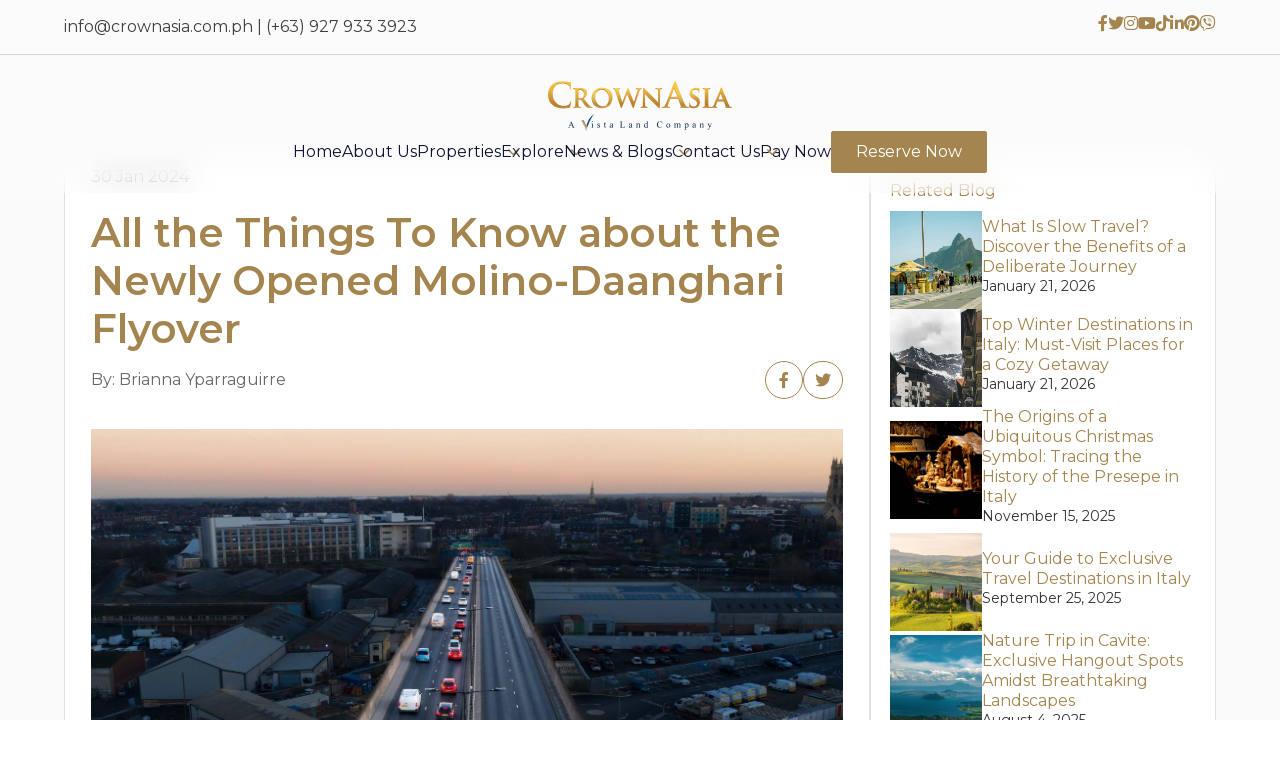

--- FILE ---
content_type: text/html; charset=UTF-8
request_url: https://www.crownasia.com.ph/lifestyle-blog/all-the-things-to-know-about-the-newly-opened-molino-daanghari-flyover/
body_size: 18356
content:
<!DOCTYPE html PUBLIC "-//W3C//DTD XHTML 1.0 Transitional//EN" "http://www.w3.org/TR/xhtml1/DTD/xhtml1-transitional.dtd"><html
xmlns=http://www.w3.org/1999/xhtml lang=en-US><head
profile=http://gmpg.org/xfn/11><meta
http-equiv="Content-Type" content="text/html; charset=UTF-8"><meta
name="viewport" content="width=device-width, initial-scale=1.0"><link
rel="shortcut icon" href=https://www.crownasia.com.ph/wp-content/themes/crown-asia-theme/images/favicon/favicon.ico type=image/x-icon><link
rel=icon href=https://www.crownasia.com.ph/wp-content/themes/crown-asia-theme/images/favicon/favicon.ico type=image/x-icon><title>The Newly Opened Molino-Daanghari Flyover | Crown Asia</title><meta
name='robots' content='index, follow, max-image-preview:large, max-snippet:-1, max-video-preview:-1'><style>img:is([sizes="auto" i], [sizes^="auto," i]) { contain-intrinsic-size: 3000px 1500px }</style><meta
name="description" content="For the residents of Crown Asia, the Molino-Daanghari Flyover signifies an improved mobility and a reinvigorated sense of community."><link
rel=canonical href=https://www.crownasia.com.ph/lifestyle-blog/all-the-things-to-know-about-the-newly-opened-molino-daanghari-flyover/ ><meta
property="og:locale" content="en_US"><meta
property="og:type" content="article"><meta
property="og:title" content="The Newly Opened Molino-Daanghari Flyover | Crown Asia"><meta
property="og:description" content="For the residents of Crown Asia, the Molino-Daanghari Flyover signifies an improved mobility and a reinvigorated sense of community."><meta
property="og:url" content="https://www.crownasia.com.ph/lifestyle-blog/all-the-things-to-know-about-the-newly-opened-molino-daanghari-flyover/"><meta
property="og:site_name" content="Crown Asia"><meta
property="article:modified_time" content="2024-02-28T08:15:58+00:00"><meta
property="og:image" content="https://www.crownasia.com.ph/wp-content/uploads/2024/01/daang-hari-scaled.jpg"><meta
property="og:image:width" content="2560"><meta
property="og:image:height" content="1822"><meta
property="og:image:type" content="image/jpeg"><meta
name="twitter:card" content="summary_large_image"><meta
name="twitter:label1" content="Est. reading time"><meta
name="twitter:data1" content="10 minutes"> <script type=application/ld+json class=yoast-schema-graph>{"@context":"https://schema.org","@graph":[{"@type":["Article","BlogPosting"],"@id":"https://www.crownasia.com.ph/lifestyle-blog/all-the-things-to-know-about-the-newly-opened-molino-daanghari-flyover/#article","isPartOf":{"@id":"https://www.crownasia.com.ph/lifestyle-blog/all-the-things-to-know-about-the-newly-opened-molino-daanghari-flyover/"},"author":{"name":"Crown Asia","@id":"https://www.crownasia.com.ph/#/schema/person/a9769dfd85824e8bd50471336a4ad562"},"headline":"All the Things To Know about the Newly Opened Molino-Daanghari Flyover","datePublished":"2024-01-30T02:52:28+00:00","dateModified":"2024-02-28T08:15:58+00:00","mainEntityOfPage":{"@id":"https://www.crownasia.com.ph/lifestyle-blog/all-the-things-to-know-about-the-newly-opened-molino-daanghari-flyover/"},"wordCount":1962,"publisher":{"@id":"https://www.crownasia.com.ph/#organization"},"image":{"@id":"https://www.crownasia.com.ph/lifestyle-blog/all-the-things-to-know-about-the-newly-opened-molino-daanghari-flyover/#primaryimage"},"thumbnailUrl":"https://www.crownasia.com.ph/wp-content/uploads/2024/01/daang-hari-scaled.jpg","inLanguage":"en-US"},{"@type":"WebPage","@id":"https://www.crownasia.com.ph/lifestyle-blog/all-the-things-to-know-about-the-newly-opened-molino-daanghari-flyover/","url":"https://www.crownasia.com.ph/lifestyle-blog/all-the-things-to-know-about-the-newly-opened-molino-daanghari-flyover/","name":"The Newly Opened Molino-Daanghari Flyover | Crown Asia","isPartOf":{"@id":"https://www.crownasia.com.ph/#website"},"primaryImageOfPage":{"@id":"https://www.crownasia.com.ph/lifestyle-blog/all-the-things-to-know-about-the-newly-opened-molino-daanghari-flyover/#primaryimage"},"image":{"@id":"https://www.crownasia.com.ph/lifestyle-blog/all-the-things-to-know-about-the-newly-opened-molino-daanghari-flyover/#primaryimage"},"thumbnailUrl":"https://www.crownasia.com.ph/wp-content/uploads/2024/01/daang-hari-scaled.jpg","datePublished":"2024-01-30T02:52:28+00:00","dateModified":"2024-02-28T08:15:58+00:00","description":"For the residents of Crown Asia, the Molino-Daanghari Flyover signifies an improved mobility and a reinvigorated sense of community.","breadcrumb":{"@id":"https://www.crownasia.com.ph/lifestyle-blog/all-the-things-to-know-about-the-newly-opened-molino-daanghari-flyover/#breadcrumb"},"inLanguage":"en-US","potentialAction":[{"@type":"ReadAction","target":["https://www.crownasia.com.ph/lifestyle-blog/all-the-things-to-know-about-the-newly-opened-molino-daanghari-flyover/"]}]},{"@type":"ImageObject","inLanguage":"en-US","@id":"https://www.crownasia.com.ph/lifestyle-blog/all-the-things-to-know-about-the-newly-opened-molino-daanghari-flyover/#primaryimage","url":"https://www.crownasia.com.ph/wp-content/uploads/2024/01/daang-hari-scaled.jpg","contentUrl":"https://www.crownasia.com.ph/wp-content/uploads/2024/01/daang-hari-scaled.jpg","width":2560,"height":1822,"caption":"daang hari"},{"@type":"BreadcrumbList","@id":"https://www.crownasia.com.ph/lifestyle-blog/all-the-things-to-know-about-the-newly-opened-molino-daanghari-flyover/#breadcrumb","itemListElement":[{"@type":"ListItem","position":1,"name":"Home","item":"https://www.crownasia.com.ph/"},{"@type":"ListItem","position":2,"name":"All the Things To Know about the Newly Opened Molino-Daanghari Flyover"}]},{"@type":"WebSite","@id":"https://www.crownasia.com.ph/#website","url":"https://www.crownasia.com.ph/","name":"Crown Asia","description":"Just another WordPress site","publisher":{"@id":"https://www.crownasia.com.ph/#organization"},"potentialAction":[{"@type":"SearchAction","target":{"@type":"EntryPoint","urlTemplate":"https://www.crownasia.com.ph/?s={search_term_string}"},"query-input":{"@type":"PropertyValueSpecification","valueRequired":true,"valueName":"search_term_string"}}],"inLanguage":"en-US"},{"@type":"Organization","@id":"https://www.crownasia.com.ph/#organization","name":"Crown Asia","url":"https://www.crownasia.com.ph/","logo":{"@type":"ImageObject","inLanguage":"en-US","@id":"https://www.crownasia.com.ph/#/schema/logo/image/","url":"https://www.crownasia.com.ph/wp-content/uploads/2023/06/header-logo.png","contentUrl":"https://www.crownasia.com.ph/wp-content/uploads/2023/06/header-logo.png","width":184,"height":50,"caption":"Crown Asia"},"image":{"@id":"https://www.crownasia.com.ph/#/schema/logo/image/"}},{"@type":"Person","@id":"https://www.crownasia.com.ph/#/schema/person/a9769dfd85824e8bd50471336a4ad562","name":"Crown Asia","image":{"@type":"ImageObject","inLanguage":"en-US","@id":"https://www.crownasia.com.ph/#/schema/person/image/","url":"https://secure.gravatar.com/avatar/0a36739b8eb8cfc7dd49dc49fc9eba66216548fb4dee0d558a3a18580a228a55?s=96&d=mm&r=g","contentUrl":"https://secure.gravatar.com/avatar/0a36739b8eb8cfc7dd49dc49fc9eba66216548fb4dee0d558a3a18580a228a55?s=96&d=mm&r=g","caption":"Crown Asia"},"url":"https://www.crownasia.com.ph/author/julio_gonzalesiiicamella-com-ph/"}]}</script> <link
rel=dns-prefetch href=//unpkg.com> <script type="8bf14fedff5022d7f4af2211-text/javascript">/*<![CDATA[*/window._wpemojiSettings = {"baseUrl":"https:\/\/s.w.org\/images\/core\/emoji\/15.1.0\/72x72\/","ext":".png","svgUrl":"https:\/\/s.w.org\/images\/core\/emoji\/15.1.0\/svg\/","svgExt":".svg","source":{"concatemoji":"https:\/\/www.crownasia.com.ph\/wp-includes\/js\/wp-emoji-release.min.js?ver=6.8.1"}};
/*! This file is auto-generated */
!function(i,n){var o,s,e;function c(e){try{var t={supportTests:e,timestamp:(new Date).valueOf()};sessionStorage.setItem(o,JSON.stringify(t))}catch(e){}}function p(e,t,n){e.clearRect(0,0,e.canvas.width,e.canvas.height),e.fillText(t,0,0);var t=new Uint32Array(e.getImageData(0,0,e.canvas.width,e.canvas.height).data),r=(e.clearRect(0,0,e.canvas.width,e.canvas.height),e.fillText(n,0,0),new Uint32Array(e.getImageData(0,0,e.canvas.width,e.canvas.height).data));return t.every(function(e,t){return e===r[t]})}function u(e,t,n){switch(t){case"flag":return n(e,"\ud83c\udff3\ufe0f\u200d\u26a7\ufe0f","\ud83c\udff3\ufe0f\u200b\u26a7\ufe0f")?!1:!n(e,"\ud83c\uddfa\ud83c\uddf3","\ud83c\uddfa\u200b\ud83c\uddf3")&&!n(e,"\ud83c\udff4\udb40\udc67\udb40\udc62\udb40\udc65\udb40\udc6e\udb40\udc67\udb40\udc7f","\ud83c\udff4\u200b\udb40\udc67\u200b\udb40\udc62\u200b\udb40\udc65\u200b\udb40\udc6e\u200b\udb40\udc67\u200b\udb40\udc7f");case"emoji":return!n(e,"\ud83d\udc26\u200d\ud83d\udd25","\ud83d\udc26\u200b\ud83d\udd25")}return!1}function f(e,t,n){var r="undefined"!=typeof WorkerGlobalScope&&self instanceof WorkerGlobalScope?new OffscreenCanvas(300,150):i.createElement("canvas"),a=r.getContext("2d",{willReadFrequently:!0}),o=(a.textBaseline="top",a.font="600 32px Arial",{});return e.forEach(function(e){o[e]=t(a,e,n)}),o}function t(e){var t=i.createElement("script");t.src=e,t.defer=!0,i.head.appendChild(t)}"undefined"!=typeof Promise&&(o="wpEmojiSettingsSupports",s=["flag","emoji"],n.supports={everything:!0,everythingExceptFlag:!0},e=new Promise(function(e){i.addEventListener("DOMContentLoaded",e,{once:!0})}),new Promise(function(t){var n=function(){try{var e=JSON.parse(sessionStorage.getItem(o));if("object"==typeof e&&"number"==typeof e.timestamp&&(new Date).valueOf()<e.timestamp+604800&&"object"==typeof e.supportTests)return e.supportTests}catch(e){}return null}();if(!n){if("undefined"!=typeof Worker&&"undefined"!=typeof OffscreenCanvas&&"undefined"!=typeof URL&&URL.createObjectURL&&"undefined"!=typeof Blob)try{var e="postMessage("+f.toString()+"("+[JSON.stringify(s),u.toString(),p.toString()].join(",")+"));",r=new Blob([e],{type:"text/javascript"}),a=new Worker(URL.createObjectURL(r),{name:"wpTestEmojiSupports"});return void(a.onmessage=function(e){c(n=e.data),a.terminate(),t(n)})}catch(e){}c(n=f(s,u,p))}t(n)}).then(function(e){for(var t in e)n.supports[t]=e[t],n.supports.everything=n.supports.everything&&n.supports[t],"flag"!==t&&(n.supports.everythingExceptFlag=n.supports.everythingExceptFlag&&n.supports[t]);n.supports.everythingExceptFlag=n.supports.everythingExceptFlag&&!n.supports.flag,n.DOMReady=!1,n.readyCallback=function(){n.DOMReady=!0}}).then(function(){return e}).then(function(){var e;n.supports.everything||(n.readyCallback(),(e=n.source||{}).concatemoji?t(e.concatemoji):e.wpemoji&&e.twemoji&&(t(e.twemoji),t(e.wpemoji)))}))}((window,document),window._wpemojiSettings);/*]]>*/</script> <style id=wp-emoji-styles-inline-css type=text/css>img.wp-smiley, img.emoji {
		display: inline !important;
		border: none !important;
		box-shadow: none !important;
		height: 1em !important;
		width: 1em !important;
		margin: 0 0.07em !important;
		vertical-align: -0.1em !important;
		background: none !important;
		padding: 0 !important;
	}</style><link
rel=stylesheet href=https://www.crownasia.com.ph/wp-content/cache/minify/a5ff7.css media=all><style id=classic-theme-styles-inline-css type=text/css>/*! This file is auto-generated */
.wp-block-button__link{color:#fff;background-color:#32373c;border-radius:9999px;box-shadow:none;text-decoration:none;padding:calc(.667em + 2px) calc(1.333em + 2px);font-size:1.125em}.wp-block-file__button{background:#32373c;color:#fff;text-decoration:none}</style><style id=global-styles-inline-css type=text/css>/*<![CDATA[*/:root{--wp--preset--aspect-ratio--square: 1;--wp--preset--aspect-ratio--4-3: 4/3;--wp--preset--aspect-ratio--3-4: 3/4;--wp--preset--aspect-ratio--3-2: 3/2;--wp--preset--aspect-ratio--2-3: 2/3;--wp--preset--aspect-ratio--16-9: 16/9;--wp--preset--aspect-ratio--9-16: 9/16;--wp--preset--color--black: #000000;--wp--preset--color--cyan-bluish-gray: #abb8c3;--wp--preset--color--white: #ffffff;--wp--preset--color--pale-pink: #f78da7;--wp--preset--color--vivid-red: #cf2e2e;--wp--preset--color--luminous-vivid-orange: #ff6900;--wp--preset--color--luminous-vivid-amber: #fcb900;--wp--preset--color--light-green-cyan: #7bdcb5;--wp--preset--color--vivid-green-cyan: #00d084;--wp--preset--color--pale-cyan-blue: #8ed1fc;--wp--preset--color--vivid-cyan-blue: #0693e3;--wp--preset--color--vivid-purple: #9b51e0;--wp--preset--gradient--vivid-cyan-blue-to-vivid-purple: linear-gradient(135deg,rgba(6,147,227,1) 0%,rgb(155,81,224) 100%);--wp--preset--gradient--light-green-cyan-to-vivid-green-cyan: linear-gradient(135deg,rgb(122,220,180) 0%,rgb(0,208,130) 100%);--wp--preset--gradient--luminous-vivid-amber-to-luminous-vivid-orange: linear-gradient(135deg,rgba(252,185,0,1) 0%,rgba(255,105,0,1) 100%);--wp--preset--gradient--luminous-vivid-orange-to-vivid-red: linear-gradient(135deg,rgba(255,105,0,1) 0%,rgb(207,46,46) 100%);--wp--preset--gradient--very-light-gray-to-cyan-bluish-gray: linear-gradient(135deg,rgb(238,238,238) 0%,rgb(169,184,195) 100%);--wp--preset--gradient--cool-to-warm-spectrum: linear-gradient(135deg,rgb(74,234,220) 0%,rgb(151,120,209) 20%,rgb(207,42,186) 40%,rgb(238,44,130) 60%,rgb(251,105,98) 80%,rgb(254,248,76) 100%);--wp--preset--gradient--blush-light-purple: linear-gradient(135deg,rgb(255,206,236) 0%,rgb(152,150,240) 100%);--wp--preset--gradient--blush-bordeaux: linear-gradient(135deg,rgb(254,205,165) 0%,rgb(254,45,45) 50%,rgb(107,0,62) 100%);--wp--preset--gradient--luminous-dusk: linear-gradient(135deg,rgb(255,203,112) 0%,rgb(199,81,192) 50%,rgb(65,88,208) 100%);--wp--preset--gradient--pale-ocean: linear-gradient(135deg,rgb(255,245,203) 0%,rgb(182,227,212) 50%,rgb(51,167,181) 100%);--wp--preset--gradient--electric-grass: linear-gradient(135deg,rgb(202,248,128) 0%,rgb(113,206,126) 100%);--wp--preset--gradient--midnight: linear-gradient(135deg,rgb(2,3,129) 0%,rgb(40,116,252) 100%);--wp--preset--font-size--small: 13px;--wp--preset--font-size--medium: 20px;--wp--preset--font-size--large: 36px;--wp--preset--font-size--x-large: 42px;--wp--preset--spacing--20: 0.44rem;--wp--preset--spacing--30: 0.67rem;--wp--preset--spacing--40: 1rem;--wp--preset--spacing--50: 1.5rem;--wp--preset--spacing--60: 2.25rem;--wp--preset--spacing--70: 3.38rem;--wp--preset--spacing--80: 5.06rem;--wp--preset--shadow--natural: 6px 6px 9px rgba(0, 0, 0, 0.2);--wp--preset--shadow--deep: 12px 12px 50px rgba(0, 0, 0, 0.4);--wp--preset--shadow--sharp: 6px 6px 0px rgba(0, 0, 0, 0.2);--wp--preset--shadow--outlined: 6px 6px 0px -3px rgba(255, 255, 255, 1), 6px 6px rgba(0, 0, 0, 1);--wp--preset--shadow--crisp: 6px 6px 0px rgba(0, 0, 0, 1);}:where(.is-layout-flex){gap: 0.5em;}:where(.is-layout-grid){gap: 0.5em;}body .is-layout-flex{display: flex;}.is-layout-flex{flex-wrap: wrap;align-items: center;}.is-layout-flex > :is(*, div){margin: 0;}body .is-layout-grid{display: grid;}.is-layout-grid > :is(*, div){margin: 0;}:where(.wp-block-columns.is-layout-flex){gap: 2em;}:where(.wp-block-columns.is-layout-grid){gap: 2em;}:where(.wp-block-post-template.is-layout-flex){gap: 1.25em;}:where(.wp-block-post-template.is-layout-grid){gap: 1.25em;}.has-black-color{color: var(--wp--preset--color--black) !important;}.has-cyan-bluish-gray-color{color: var(--wp--preset--color--cyan-bluish-gray) !important;}.has-white-color{color: var(--wp--preset--color--white) !important;}.has-pale-pink-color{color: var(--wp--preset--color--pale-pink) !important;}.has-vivid-red-color{color: var(--wp--preset--color--vivid-red) !important;}.has-luminous-vivid-orange-color{color: var(--wp--preset--color--luminous-vivid-orange) !important;}.has-luminous-vivid-amber-color{color: var(--wp--preset--color--luminous-vivid-amber) !important;}.has-light-green-cyan-color{color: var(--wp--preset--color--light-green-cyan) !important;}.has-vivid-green-cyan-color{color: var(--wp--preset--color--vivid-green-cyan) !important;}.has-pale-cyan-blue-color{color: var(--wp--preset--color--pale-cyan-blue) !important;}.has-vivid-cyan-blue-color{color: var(--wp--preset--color--vivid-cyan-blue) !important;}.has-vivid-purple-color{color: var(--wp--preset--color--vivid-purple) !important;}.has-black-background-color{background-color: var(--wp--preset--color--black) !important;}.has-cyan-bluish-gray-background-color{background-color: var(--wp--preset--color--cyan-bluish-gray) !important;}.has-white-background-color{background-color: var(--wp--preset--color--white) !important;}.has-pale-pink-background-color{background-color: var(--wp--preset--color--pale-pink) !important;}.has-vivid-red-background-color{background-color: var(--wp--preset--color--vivid-red) !important;}.has-luminous-vivid-orange-background-color{background-color: var(--wp--preset--color--luminous-vivid-orange) !important;}.has-luminous-vivid-amber-background-color{background-color: var(--wp--preset--color--luminous-vivid-amber) !important;}.has-light-green-cyan-background-color{background-color: var(--wp--preset--color--light-green-cyan) !important;}.has-vivid-green-cyan-background-color{background-color: var(--wp--preset--color--vivid-green-cyan) !important;}.has-pale-cyan-blue-background-color{background-color: var(--wp--preset--color--pale-cyan-blue) !important;}.has-vivid-cyan-blue-background-color{background-color: var(--wp--preset--color--vivid-cyan-blue) !important;}.has-vivid-purple-background-color{background-color: var(--wp--preset--color--vivid-purple) !important;}.has-black-border-color{border-color: var(--wp--preset--color--black) !important;}.has-cyan-bluish-gray-border-color{border-color: var(--wp--preset--color--cyan-bluish-gray) !important;}.has-white-border-color{border-color: var(--wp--preset--color--white) !important;}.has-pale-pink-border-color{border-color: var(--wp--preset--color--pale-pink) !important;}.has-vivid-red-border-color{border-color: var(--wp--preset--color--vivid-red) !important;}.has-luminous-vivid-orange-border-color{border-color: var(--wp--preset--color--luminous-vivid-orange) !important;}.has-luminous-vivid-amber-border-color{border-color: var(--wp--preset--color--luminous-vivid-amber) !important;}.has-light-green-cyan-border-color{border-color: var(--wp--preset--color--light-green-cyan) !important;}.has-vivid-green-cyan-border-color{border-color: var(--wp--preset--color--vivid-green-cyan) !important;}.has-pale-cyan-blue-border-color{border-color: var(--wp--preset--color--pale-cyan-blue) !important;}.has-vivid-cyan-blue-border-color{border-color: var(--wp--preset--color--vivid-cyan-blue) !important;}.has-vivid-purple-border-color{border-color: var(--wp--preset--color--vivid-purple) !important;}.has-vivid-cyan-blue-to-vivid-purple-gradient-background{background: var(--wp--preset--gradient--vivid-cyan-blue-to-vivid-purple) !important;}.has-light-green-cyan-to-vivid-green-cyan-gradient-background{background: var(--wp--preset--gradient--light-green-cyan-to-vivid-green-cyan) !important;}.has-luminous-vivid-amber-to-luminous-vivid-orange-gradient-background{background: var(--wp--preset--gradient--luminous-vivid-amber-to-luminous-vivid-orange) !important;}.has-luminous-vivid-orange-to-vivid-red-gradient-background{background: var(--wp--preset--gradient--luminous-vivid-orange-to-vivid-red) !important;}.has-very-light-gray-to-cyan-bluish-gray-gradient-background{background: var(--wp--preset--gradient--very-light-gray-to-cyan-bluish-gray) !important;}.has-cool-to-warm-spectrum-gradient-background{background: var(--wp--preset--gradient--cool-to-warm-spectrum) !important;}.has-blush-light-purple-gradient-background{background: var(--wp--preset--gradient--blush-light-purple) !important;}.has-blush-bordeaux-gradient-background{background: var(--wp--preset--gradient--blush-bordeaux) !important;}.has-luminous-dusk-gradient-background{background: var(--wp--preset--gradient--luminous-dusk) !important;}.has-pale-ocean-gradient-background{background: var(--wp--preset--gradient--pale-ocean) !important;}.has-electric-grass-gradient-background{background: var(--wp--preset--gradient--electric-grass) !important;}.has-midnight-gradient-background{background: var(--wp--preset--gradient--midnight) !important;}.has-small-font-size{font-size: var(--wp--preset--font-size--small) !important;}.has-medium-font-size{font-size: var(--wp--preset--font-size--medium) !important;}.has-large-font-size{font-size: var(--wp--preset--font-size--large) !important;}.has-x-large-font-size{font-size: var(--wp--preset--font-size--x-large) !important;}
:where(.wp-block-post-template.is-layout-flex){gap: 1.25em;}:where(.wp-block-post-template.is-layout-grid){gap: 1.25em;}
:where(.wp-block-columns.is-layout-flex){gap: 2em;}:where(.wp-block-columns.is-layout-grid){gap: 2em;}
:root :where(.wp-block-pullquote){font-size: 1.5em;line-height: 1.6;}/*]]>*/</style><link
rel=stylesheet href=https://www.crownasia.com.ph/wp-content/cache/minify/38911.css media=all><link
rel=stylesheet id=scroll-animation-css href='https://unpkg.com/aos@2.3.1/dist/aos.css?ver=6.2.13' type=text/css media=all><link
rel=stylesheet href=https://www.crownasia.com.ph/wp-content/cache/minify/8a27f.css media=all><link
rel=https://api.w.org/ href=https://www.crownasia.com.ph/wp-json/ ><link
rel=alternate title=JSON type=application/json href=https://www.crownasia.com.ph/wp-json/wp/v2/lifestyle-blog/23640><link
rel=EditURI type=application/rsd+xml title=RSD href=https://www.crownasia.com.ph/xmlrpc.php?rsd><meta
name="generator" content="WordPress 6.8.1"><link
rel=shortlink href='https://www.crownasia.com.ph/?p=23640'><link
rel=alternate title="oEmbed (JSON)" type=application/json+oembed href="https://www.crownasia.com.ph/wp-json/oembed/1.0/embed?url=https%3A%2F%2Fwww.crownasia.com.ph%2Flifestyle-blog%2Fall-the-things-to-know-about-the-newly-opened-molino-daanghari-flyover%2F"><link
rel=alternate title="oEmbed (XML)" type=text/xml+oembed href="https://www.crownasia.com.ph/wp-json/oembed/1.0/embed?url=https%3A%2F%2Fwww.crownasia.com.ph%2Flifestyle-blog%2Fall-the-things-to-know-about-the-newly-opened-molino-daanghari-flyover%2F&#038;format=xml"> <script async src="https://www.googletagmanager.com/gtag/js?id=AW-668996921" type="8bf14fedff5022d7f4af2211-text/javascript"></script> <script type="8bf14fedff5022d7f4af2211-text/javascript">window.dataLayer = window.dataLayer || [];
    function gtag(){dataLayer.push(arguments);} 
    gtag('js', new Date()); gtag('config', 'AW-668996921');</script>  <script async src="https://www.googletagmanager.com/gtag/js?id=G-T53JLWPSMM" type="8bf14fedff5022d7f4af2211-text/javascript"></script> <script type="8bf14fedff5022d7f4af2211-text/javascript">window.dataLayer = window.dataLayer || [];
      function gtag(){dataLayer.push(arguments);}
      gtag('js', new Date());

      gtag('config', 'G-T53JLWPSMM');</script>  <script type="8bf14fedff5022d7f4af2211-text/javascript">(function(w,d,s,l,i){w[l]=w[l]||[];w[l].push({'gtm.start':new Date().getTime(),event:'gtm.js'});var f=d.getElementsByTagName(s)[0],j=d.createElement(s),dl=l!='dataLayer'?'&l='+l:'';j.async=true;j.src='https://www.googletagmanager.com/gtm.js?id='+i+dl;f.parentNode.insertBefore(j,f);})(window,document,'script','dataLayer','GTM-PT25DBV');</script> <meta
name="generator" content="Elementor 3.30.3; features: additional_custom_breakpoints; settings: css_print_method-external, google_font-enabled, font_display-swap"> <script type="8bf14fedff5022d7f4af2211-text/javascript">!function(f,b,e,v,n,t,s){if(f.fbq)return;n=f.fbq=function(){n.callMethod?
n.callMethod.apply(n,arguments):n.queue.push(arguments)};if(!f._fbq)f._fbq=n;
n.push=n;n.loaded=!0;n.version='2.0';n.queue=[];t=b.createElement(e);t.async=!0;
t.src=v;s=b.getElementsByTagName(e)[0];s.parentNode.insertBefore(t,s)}(window,
document,'script','https://connect.facebook.net/en_US/fbevents.js?v=next');</script>  <script type="8bf14fedff5022d7f4af2211-text/javascript">var url = window.location.origin + '?ob=open-bridge';
            fbq('set', 'openbridge', '1820159178413993', url);
fbq('init', '1820159178413993', {}, {
    "agent": "wordpress-6.8.1-4.1.4"
})</script><script type="8bf14fedff5022d7f4af2211-text/javascript">fbq('track', 'PageView', []);</script> <style>.e-con.e-parent:nth-of-type(n+4):not(.e-lazyloaded):not(.e-no-lazyload),
				.e-con.e-parent:nth-of-type(n+4):not(.e-lazyloaded):not(.e-no-lazyload) * {
					background-image: none !important;
				}
				@media screen and (max-height: 1024px) {
					.e-con.e-parent:nth-of-type(n+3):not(.e-lazyloaded):not(.e-no-lazyload),
					.e-con.e-parent:nth-of-type(n+3):not(.e-lazyloaded):not(.e-no-lazyload) * {
						background-image: none !important;
					}
				}
				@media screen and (max-height: 640px) {
					.e-con.e-parent:nth-of-type(n+2):not(.e-lazyloaded):not(.e-no-lazyload),
					.e-con.e-parent:nth-of-type(n+2):not(.e-lazyloaded):not(.e-no-lazyload) * {
						background-image: none !important;
					}
				}</style><style type=text/css>.news-updates_wrapper .nu_list,.search-results-wrapper .search-results-list{display:none}</style> <script type="8bf14fedff5022d7f4af2211-text/javascript">!function(f,b,e,v,n,t,s)
  {if(f.fbq)return;n=f.fbq=function(){n.callMethod?
  n.callMethod.apply(n,arguments):n.queue.push(arguments)};
  if(!f._fbq)f._fbq=n;n.push=n;n.loaded=!0;n.version='2.0';
  n.queue=[];t=b.createElement(e);t.async=!0;
  t.src=v;s=b.getElementsByTagName(e)[0];
  s.parentNode.insertBefore(t,s)}(window, document,'script',
  'https://connect.facebook.net/en_US/fbevents.js');
  fbq('init', '1820159178413993');
  fbq('track', 'PageView');</script> <noscript><img
height=1 width=1 style=display:none
src="https://www.facebook.com/tr?id=1820159178413993&ev=PageView&noscript=1"></noscript></head><body
class="wp-singular lifestyle-blog-template-default single single-lifestyle-blog postid-23640 wp-theme-crown-asia-theme elementor-default elementor-kit-49"><div
class=mbl_wrapper><div
id=burgerBtn class="mbl_btn wndw-btn"></div></div><header ><div
class=head-socmed><div
class=custom-container><h5><a href="/cdn-cgi/l/email-protection#3d54535b527d5e4f524a535c4e545c135e5250134d55"><span class="__cf_email__" data-cfemail="244d4a424b6447564b534a45574d450a474b490a544c">[email&#160;protected]</span></a> | <a
href="tel:(+63) 927 933 3923">(+63) 927 933 3923</a></h5><ul>
<li
class=fb><a
href=https://www.facebook.com/CrownAsiaOfficial/ target=_blank><i
class="fa-brands fa-facebook-f"></i></a></li>
<li
class=twitter><a
href=https://www.twitter.com/crownasiaprop target=_blank><i
class="fa-brands fa-twitter"></i></a></li>
<li
class=rss><a
href=https://www.instagram.com/crownasia/ target=_blank><i
class="fa-brands fa-instagram"></i></a></li>
<li><a
href=https://www.youtube.com/user/crownasiaprop target=_blank><i
class="fa-brands fa-youtube"></i></a></li>
<li
class=tiktok><a
href=https://www.tiktok.com/@crownasialiving target=_blank><i
class="fa-brands fa-tiktok"></i></a></li>
<li
class=linkedin><a
href=https://www.linkedin.com/company/crownasiaproperties target=_blank><i
class="fa-brands fa-linkedin-in"></i></a></li>
<li
class=linkedin><a
href=https://www.pinterest.ph/crownasia target=_blank><i
class="fa-brands fa-pinterest"></i></a></li>
<li
class=linkedin><a
href="viber://chat?number=09563800015"><i
class="fab fa-viber"></i></a></li></ul></div></div><div
class=custom-container><div
class=header-desktop><div
class=hdr_logo><a
href=https://www.crownasia.com.ph/ ><img
src=https://www.crownasia.com.ph/wp-content/uploads/2023/06/header-logo.png alt="Crown Asia Header Logo"></a></div><ul
id=menu-main-menu class=main-menu><li
id=menu-item-139 class="menu-item menu-item-type-post_type menu-item-object-page menu-item-home menu-item-139"><a
href=https://www.crownasia.com.ph/ >Home</a></li>
<li
id=menu-item-19369 class="menu-item menu-item-type-post_type menu-item-object-page menu-item-19369"><a
href=https://www.crownasia.com.ph/about-us/ >About Us</a></li>
<li
id=menu-item-144 class="menu-item menu-item-type-custom menu-item-object-custom menu-item-has-children menu-item-144"><a
href=#>Properties</a><ul
class=sub-menu>
<li
id=menu-item-141 class="menu-item menu-item-type-post_type menu-item-object-page menu-item-141"><a
href=https://www.crownasia.com.ph/house-and-lot/ >House &#038; Lot</a></li>
<li
id=menu-item-140 class="menu-item menu-item-type-post_type menu-item-object-page menu-item-140"><a
href=https://www.crownasia.com.ph/condominium/ >Condominium</a></li>
<li
id=menu-item-9221 class="menu-item menu-item-type-post_type menu-item-object-page menu-item-9221"><a
href=https://www.crownasia.com.ph/lot-only/ >Lot Only</a></li>
<li
id=menu-item-3630 class="menu-item menu-item-type-post_type menu-item-object-page menu-item-3630"><a
href=https://www.crownasia.com.ph/ready-for-life/ >Ready for Occupancy</a></li>
<li
id=menu-item-3645 class="menu-item menu-item-type-post_type menu-item-object-page menu-item-3645"><a
href=https://www.crownasia.com.ph/property-gallery/ >Property Gallery</a></li></ul>
</li>
<li
id=menu-item-145 class="menu-item menu-item-type-custom menu-item-object-custom menu-item-has-children menu-item-145"><a
href=#>Explore</a><ul
class=sub-menu>
<li
id=menu-item-9899 class="menu-item menu-item-type-post_type menu-item-object-page menu-item-9899"><a
href=https://www.crownasia.com.ph/virtual-tour/ >Crown Asia Virtual Tour</a></li>
<li
id=menu-item-9898 class="menu-item menu-item-type-custom menu-item-object-custom menu-item-9898"><a
href=https://tools.crownasia.com.ph/ >Mortgage Calculator</a></li>
<li
id=menu-item-9900 class="menu-item menu-item-type-post_type menu-item-object-page menu-item-9900"><a
href=https://www.crownasia.com.ph/press-releases/ >Press Release</a></li>
<li
id=menu-item-13186 class="menu-item menu-item-type-post_type menu-item-object-page menu-item-13186"><a
href=https://www.crownasia.com.ph/careers/ >Careers</a></li>
<li
id=menu-item-19499 class="menu-item menu-item-type-custom menu-item-object-custom menu-item-has-children menu-item-19499"><a
href=#>Portals</a><ul
class=sub-menu>
<li
id=menu-item-19773 class="menu-item menu-item-type-post_type menu-item-object-page menu-item-19773"><a
href=https://www.crownasia.com.ph/employee-portal/ >Employee Portal</a></li>
<li
id=menu-item-19771 class="menu-item menu-item-type-post_type menu-item-object-page menu-item-19771"><a
href=https://www.crownasia.com.ph/sellers-portal/ >Seller’s Portal</a></li>
<li
id=menu-item-19772 class="menu-item menu-item-type-post_type menu-item-object-page menu-item-19772"><a
href=https://www.crownasia.com.ph/buyers-portal/ >Buyer’s Portal</a></li></ul>
</li></ul>
</li>
<li
id=menu-item-146 class="menu-item menu-item-type-custom menu-item-object-custom menu-item-has-children menu-item-146"><a
href=#>News &#038; Blogs</a><ul
class=sub-menu>
<li
id=menu-item-143 class="menu-item menu-item-type-post_type menu-item-object-page menu-item-143"><a
href=https://www.crownasia.com.ph/news-and-updates/ >News and Updates</a></li>
<li
id=menu-item-142 class="menu-item menu-item-type-post_type menu-item-object-page menu-item-142"><a
href=https://www.crownasia.com.ph/lifestyle-blogs/ >Lifestyle Blog</a></li></ul>
</li>
<li
id=menu-item-4308 class="menu-item menu-item-type-custom menu-item-object-custom menu-item-has-children menu-item-4308"><a
href=#>Contact Us</a><ul
class=sub-menu>
<li
id=menu-item-4311 class="menu-item menu-item-type-post_type menu-item-object-page menu-item-4311"><a
href=https://www.crownasia.com.ph/contact-us/ >Contact Us</a></li>
<li
id=menu-item-4309 class="menu-item menu-item-type-post_type menu-item-object-page menu-item-4309"><a
href=https://www.crownasia.com.ph/appointment/ >Appointment</a></li>
<li
id=menu-item-4310 class="menu-item menu-item-type-post_type menu-item-object-page menu-item-4310"><a
href=https://www.crownasia.com.ph/faq/ >FAQ’s</a></li></ul>
</li>
<li
id=menu-item-148 class="menu-item menu-item-type-custom menu-item-object-custom menu-item-148"><a
href=https://payments.crownasia.com.ph/crownasiaonlinepaymentfacility/ >Pay Now</a></li>
<li
id=menu-item-149 class="menu-item menu-item-type-custom menu-item-object-custom menu-item-149"><a
href=https://onlinereservation.crownasia.com.ph/ >Reserve Now</a></li></ul></div></div></header><div
id=mobile class=mbl-vrsn><div
class=custom-mobile-menu><div
class=mbl_logo><a
href><img
src=https://www.crownasia.com.ph/wp-content/themes/crown-asia-theme/images/Footer-logo.png alt></a></div><ul
id=nav class=menu><li
id=menu-item-24325 class="menu-item menu-item-type-taxonomy menu-item-object-category menu-item-has-children menu-item-24325"><a
href=https://www.crownasia.com.ph/category/news/ >Property Offerings</a><ul
class=sub-menu>
<li
id=menu-item-24314 class="menu-item menu-item-type-post_type menu-item-object-page menu-item-24314"><a
href=https://www.crownasia.com.ph/house-and-lot/ >House &#038; Lot</a></li>
<li
id=menu-item-24313 class="menu-item menu-item-type-post_type menu-item-object-page menu-item-24313"><a
href=https://www.crownasia.com.ph/condominium/ >Condominium</a></li>
<li
id=menu-item-24319 class="menu-item menu-item-type-post_type menu-item-object-page menu-item-24319"><a
href=https://www.crownasia.com.ph/ready-for-life/ >Ready for Occupancy</a></li>
<li
id=menu-item-24316 class="menu-item menu-item-type-post_type menu-item-object-page menu-item-24316"><a
href=https://www.crownasia.com.ph/lot-only/ >Lot Only</a></li></ul>
</li>
<li
id=menu-item-24318 class="menu-item menu-item-type-post_type menu-item-object-page menu-item-24318"><a
href=https://www.crownasia.com.ph/property-gallery/ >Property Gallery</a></li>
<li
id=menu-item-24326 class="menu-item menu-item-type-taxonomy menu-item-object-category menu-item-has-children menu-item-24326"><a
href=https://www.crownasia.com.ph/category/news/ >Blog Contents</a><ul
class=sub-menu>
<li
id=menu-item-24317 class="menu-item menu-item-type-post_type menu-item-object-page menu-item-24317"><a
href=https://www.crownasia.com.ph/news-and-updates/ >News and Updates</a></li>
<li
id=menu-item-24315 class="menu-item menu-item-type-post_type menu-item-object-page menu-item-24315"><a
href=https://www.crownasia.com.ph/lifestyle-blogs/ >Lifestyle Blog</a></li></ul>
</li>
<li
id=menu-item-24327 class="menu-item menu-item-type-taxonomy menu-item-object-category menu-item-has-children menu-item-24327"><a
href=https://www.crownasia.com.ph/category/news/ >Explore</a><ul
class=sub-menu>
<li
id=menu-item-24321 class="menu-item menu-item-type-post_type menu-item-object-page menu-item-24321"><a
href=https://www.crownasia.com.ph/employee-portal/ >Employee Portal</a></li>
<li
id=menu-item-24322 class="menu-item menu-item-type-custom menu-item-object-custom menu-item-24322"><a
href=https://tools.crownasia.com.ph/ >Mortgage Calculator</a></li>
<li
id=menu-item-24329 class="menu-item menu-item-type-post_type menu-item-object-page menu-item-24329"><a
href=https://www.crownasia.com.ph/virtual-tour/ >Crown Asia Virtual Tour</a></li>
<li
id=menu-item-24330 class="menu-item menu-item-type-post_type menu-item-object-page menu-item-24330"><a
href=https://www.crownasia.com.ph/press-releases/ >Press Release</a></li></ul>
</li>
<li
id=menu-item-24320 class="menu-item menu-item-type-post_type menu-item-object-page menu-item-24320"><a
href=https://www.crownasia.com.ph/contact-us/ >Contact Us</a></li>
<li
id=menu-item-24331 class="menu-item menu-item-type-post_type menu-item-object-page menu-item-24331"><a
href=https://www.crownasia.com.ph/appointment/ >Appointment</a></li></ul></div><div
id=mobileBodyContent><div
class=post-news_wrapper><div
class=custom-container><div
class=post-news_inner><h5 class="post_date">30 Jan 2024</h5><h1>All the Things To Know about the Newly Opened Molino-Daanghari Flyover</h1><div
class=post_socmed><h5>By: Brianna Yparraguirre</h5><ul>
<li
class=fb><a
href="javascript:window.open('https://www.facebook.com/sharer/sharer.php?u=https://www.crownasia.com.ph/lifestyle-blog/all-the-things-to-know-about-the-newly-opened-molino-daanghari-flyover/', '', 'width=626,height=436,resizable=yes,scrollbars=yes');void(0);" title="Share on Facebook"><i
class="fa-brands fa-facebook-f"></i></a></li>
<li
class=twitter><a
href="javascript:window.open('http://twitter.com/share?text=All the Things To Know about the Newly Opened Molino-Daanghari Flyover&url=https://www.crownasia.com.ph/lifestyle-blog/all-the-things-to-know-about-the-newly-opened-molino-daanghari-flyover/', '', 'width=626,height=436,resizable=yes,scrollbars=yes');void(0);"><i
class="fa-brands fa-twitter"></i></a></li></ul></div><div
class=post-news_featured-img>
<img
fetchpriority=high width=2560 height=1822 src=https://www.crownasia.com.ph/wp-content/uploads/2024/01/daang-hari-scaled.jpg class="attachment-post-thumbnail size-post-thumbnail wp-post-image" alt="daang hari" decoding=async srcset="https://www.crownasia.com.ph/wp-content/uploads/2024/01/daang-hari-scaled.jpg 2560w, https://www.crownasia.com.ph/wp-content/uploads/2024/01/daang-hari-300x214.jpg 300w, https://www.crownasia.com.ph/wp-content/uploads/2024/01/daang-hari-1024x729.jpg 1024w, https://www.crownasia.com.ph/wp-content/uploads/2024/01/daang-hari-768x547.jpg 768w, https://www.crownasia.com.ph/wp-content/uploads/2024/01/daang-hari-1536x1093.jpg 1536w, https://www.crownasia.com.ph/wp-content/uploads/2024/01/daang-hari-2048x1458.jpg 2048w" sizes="(max-width: 2560px) 100vw, 2560px"></div><div
class=post-news_main-content><p>Excitement and relief ripple through the hearts of Caviteños as the newly opened Molino-Daanghari Flyover emerges as a transformative solution to the perennial traffic challenges faced by the residents of <a
href=https://www.crownasia.com.ph/news-and-blogs/lifestyle-blogs/selected/ponticelli-bringing-luxury-into-your-urbanite-lifestyle target=_blank rel="noreferrer noopener">Crown Asia&#8217;s vibrant communities</a>. Nestled within the rich tapestry of Cavite&#8217;s landscape, Crown Asia has always prioritized the well-being and convenience of its residents. With the inauguration of the Molino-Daanghari Flyover, a sense of connectivity and accessibility envelops Crown Asia&#8217;s pristine developments, symbolizing a significant step toward enhancing the daily lives of Caviteños.</p><p>For the residents of Crown Asia, the Molino-Daanghari Flyover signifies more than just an infrastructure project; it&#8217;s a gateway to improved mobility and a reinvigorated sense of community. The seamless integration of Crown Asia&#8217;s residential havens with this newly inaugurated flyover promises a respite from the perennial traffic woes, streamlining daily commutes and creating a more connected living experience. As Caviteños welcome this game-changing development, the synergy between the Molino-Daanghari Flyover and <a
href=https://www.crownasia.com.ph/news-and-blogs/lifestyle-blogs/selected/why-buying-a-house-from-ponticelli-gardens-is-a-worth-it-investment target=_blank rel="noreferrer noopener">Crown Asia&#8217;s pristine communities</a> marks a promising chapter for those seeking a harmonious blend of convenience and community in the dynamic landscape of Cavite.</p><p>The Molino-Daanghari Flyover represents a milestone in urban infrastructure development, ushering in a new era of enhanced connectivity, reduced traffic congestion, and improved quality of life for residents in the southern part of Metro Manila. As commuters and residents adapt to this new addition, the positive impact on daily life and the local economy is expected to be substantial.</p><p>The Molino-Daanghari Flyover goes beyond being a transportation solution; it is a key contributor to reshaping the work-life balance landscape for commuters. By reducing stress, promoting flexibility, and fostering a healthier lifestyle from a <a
href=https://www.crownasia.com.ph/property/ponticelli/ target=_blank rel="noreferrer noopener">house and lot in Bacoor</a>, this infrastructure project exemplifies how thoughtful urban planning can enhance the overall well-being of a community. As more cities prioritize such initiatives, the dream of achieving a harmonious work-life balance becomes more tangible for individuals navigating the demands of a modern, bustling world.</p><figure
class="wp-block-image size-large"><img
decoding=async width=1024 height=683 src=https://www.crownasia.com.ph/wp-content/uploads/2024/01/construction-worker-planning-constractor-developer-2023-11-27-05-16-05-utc-min-1024x683.webp alt class=wp-image-23643 srcset="https://www.crownasia.com.ph/wp-content/uploads/2024/01/construction-worker-planning-constractor-developer-2023-11-27-05-16-05-utc-min-1024x683.webp 1024w, https://www.crownasia.com.ph/wp-content/uploads/2024/01/construction-worker-planning-constractor-developer-2023-11-27-05-16-05-utc-min-300x200.webp 300w, https://www.crownasia.com.ph/wp-content/uploads/2024/01/construction-worker-planning-constractor-developer-2023-11-27-05-16-05-utc-min-768x513.webp 768w, https://www.crownasia.com.ph/wp-content/uploads/2024/01/construction-worker-planning-constractor-developer-2023-11-27-05-16-05-utc-min-1536x1025.webp 1536w, https://www.crownasia.com.ph/wp-content/uploads/2024/01/construction-worker-planning-constractor-developer-2023-11-27-05-16-05-utc-min-2048x1367.webp 2048w" sizes="(max-width: 1024px) 100vw, 1024px"></figure><h2 class="wp-block-heading" id="h-a-good-news-to-all-cavitenos">A Good News to all Caviteños!</h2><p>After six years of construction, the Molino-Daang Hari Flyover Project in Cavite is now accessible to automobile traffic. On December 12, Cavite Third District Engineer Donnie Cuna, Director of DPWH Regional Office IV-A, and Undersecretary Roberto Bernardo Department of Public Works and Highways (DPWH) led the inauguration event.</p><p>The newly constructed flyover is predicted to reduce travel times by 15 to 30 minutes between Bacoor City&#8217;s Barangays Molino III and IV and other municipalities.</p><p>The project was initially allocated P240 million in 2016. The project also received an extra P311 million in funding in 2018 and an additional P150 million in 2022.</p><p>With this project, DPWH intends to suggest an extra P765 million. The project is expected to be a four-lane flyover. The additional funding will cover the remaining civil work for additional lanes and the purchase of right-of-way for roads.</p><p>Although it is still under construction, Mendoza said, &#8220;The Molino-Daang Hari Flyover marks a significant step toward enhancing transportation infrastructure and fostering economic growth in Bacoor and its surrounding areas.&#8221;</p><p>During the inauguration ceremony, Bacoor City Mayor Strike Revilla addressed the issues faced during construction, including right-of-way and funding releases, emphasizing the multisectoral commitment to overcome barriers for the remaining road works.</p><figure
class="wp-block-image size-full"><img
loading=lazy decoding=async width=650 height=430 src=https://www.crownasia.com.ph/wp-content/uploads/2024/01/molino-daang-hari-flyover-ribbon-cutting-65839a2e2d5f5-min.webp alt class=wp-image-23644 srcset="https://www.crownasia.com.ph/wp-content/uploads/2024/01/molino-daang-hari-flyover-ribbon-cutting-65839a2e2d5f5-min.webp 650w, https://www.crownasia.com.ph/wp-content/uploads/2024/01/molino-daang-hari-flyover-ribbon-cutting-65839a2e2d5f5-min-300x198.webp 300w" sizes="(max-width: 650px) 100vw, 650px"></figure><p>Image from: https://www.autodeal.com.ph/</p><p>In the meantime, Cavite Second District Representative Lani Mercado-Revilla thanked the federal and local administrations and assured Caviteños that funds would be obtained to finish the project.</p><p>The 531-meter Molino-Daang Hari Flyover Project in the Province of Cavite is officially open to vehicles, according to a report released on Friday by the Department of Public Works and Highways (DPWH).</p><p>This came after the PHP701 million facility was officially opened by provincial and DPWH officials on December 12, 2023.</p><p>Regional Director Jovel Mendoza stated that the flyover had shortened the travel time between Barangay Molino III and Barangay Molino IV in Bacoor City and surrounding villages by 15 to 30 minutes.</p><p>He continued by saying that the flyover is a multi-year project, having been granted an initial budget of PHP240 million in 2016, an additional PHP311 million in 2018, and PHP150 million in 2022.</p><p>Although it is still under construction, Mendoza stated in a statement that the Molino-Daang Hari Flyover &#8220;marks a significant step toward enhancing transportation infrastructure and fostering economic growth in Bacoor and its surrounding areas.&#8221;</p><p>Mayor Strike Revilla of Bacoor City emphasized the multi-sectoral commitment to overcoming obstacles for the remaining road works, citing the difficulties encountered during construction, including road right-of-way and cash releases.</p><p>A further PHP765 million will be proposed by the DPWH for the project, which calls for a 4-lane flyover with a component of road widening. This will take care of the remaining civil work for more lanes as well as the purchase of road right-of-way.</p><div
class="wp-block-cover is-light has-medium-font-size" style=min-height:50px;aspect-ratio:unset;><span
aria-hidden=true class="wp-block-cover__background has-background-dim-20 has-background-dim has-background-gradient" style="background:linear-gradient(135deg,rgb(238,238,238) 0%,rgb(208,217,222) 0%)"></span><div
class="wp-block-cover__inner-container is-layout-constrained wp-block-cover-is-layout-constrained"><p
class="has-text-align-center has-medium-font-size">Read More: <a
href=https://bit.ly/42mU2xV target=_blank rel="noreferrer noopener">Why Living Near MCX Is a Good Move</a></p></div></div><h2 class="wp-block-heading" id="h-unveiling-the-molino-daanghari-flyover-a-comprehensive-guide">Unveiling the Molino-Daanghari Flyover: A Comprehensive Guide</h2><p>In the continuous pursuit of improving urban mobility and alleviating traffic congestion, the newly opened Molino-Daanghari Flyover stands as a testament to progress in infrastructure development. Connecting key areas in the bustling city, this elevated thoroughfare is poised to redefine commuting experiences for residents and commuters alike</p><ol
class=wp-block-list>
<li><strong>Location and Purpose:</strong> The Molino-Daanghari Flyover is strategically located in the southern part of Metro Manila, bridging the gap between Molino Road and Daanghari Road. Serving as a crucial link between the cities of Bacoor and Imus in Cavite, this flyover aims to streamline traffic flow, reduce travel time, and enhance overall connectivity in the region.</li><li><strong>Enhanced Connectivity:</strong> The flyover significantly <a
href=https://www.crownasia.com.ph/lifestyle-blog/why-living-near-mcx-is-a-good-move/ target=_blank rel="noreferrer noopener">enhances connectivity between key locations</a>, facilitating smoother travel for residents, businesses, and commuters passing through the Molino and Daanghari areas. Improved accessibility is expected to stimulate economic activities, benefiting local businesses and contributing to the overall development of the region.</li><li><strong>Design and Features:</strong> The Molino-Daanghari Flyover is a modern, well-engineered structure designed to meet the demands of a growing urban landscape. The elevated road features multiple lanes to accommodate a substantial volume of vehicles, ensuring a seamless flow of traffic. Advanced safety measures and lighting systems have been incorporated to enhance visibility and ensure a secure travel environment.</li><li><strong>Community Impact:</strong> Beyond the tangible benefits in terms of traffic and connectivity, the flyover is likely to have a positive impact on the local community. Reduced travel times mean less stress for commuters, improved air quality due to decreased congestion, and increased property values for residents in the vicinity.</li><li><strong>Integration with Public Transportation:</strong> The Molino-Daanghari Flyover is expected to integrate with existing and future <a
href=https://www.crownasia.com.ph/news-and-blogs/lifestyle-blogs/selected/a-guide-to-the-railways-of-the-philippines-its-present-and-future-and-maybe-yours target=_blank rel="noreferrer noopener">public transportation systems</a>, providing commuters with more options for efficient and convenient travel. This integration aligns with broader efforts to promote sustainable and eco-friendly modes of transportation.</li><li><strong>Environmental Considerations:</strong> The construction likely underwent rigorous environmental impact assessments to minimize any negative effects on the surrounding ecosystem. Sustainable practices, such as landscaping and noise reduction measures, may have been implemented to mitigate the environmental footprint of the project.</li></ol><figure
class="wp-block-image size-large"><img
loading=lazy decoding=async width=1024 height=683 src=https://www.crownasia.com.ph/wp-content/uploads/2024/01/group-of-people-in-boots-standing-on-grass-2023-11-27-05-29-51-utc-min-1024x683.webp alt class=wp-image-23645 srcset="https://www.crownasia.com.ph/wp-content/uploads/2024/01/group-of-people-in-boots-standing-on-grass-2023-11-27-05-29-51-utc-min-1024x683.webp 1024w, https://www.crownasia.com.ph/wp-content/uploads/2024/01/group-of-people-in-boots-standing-on-grass-2023-11-27-05-29-51-utc-min-300x200.webp 300w, https://www.crownasia.com.ph/wp-content/uploads/2024/01/group-of-people-in-boots-standing-on-grass-2023-11-27-05-29-51-utc-min-768x512.webp 768w, https://www.crownasia.com.ph/wp-content/uploads/2024/01/group-of-people-in-boots-standing-on-grass-2023-11-27-05-29-51-utc-min-1536x1024.webp 1536w, https://www.crownasia.com.ph/wp-content/uploads/2024/01/group-of-people-in-boots-standing-on-grass-2023-11-27-05-29-51-utc-min-2048x1365.webp 2048w" sizes="(max-width: 1024px) 100vw, 1024px"></figure><h2 class="wp-block-heading" id="h-benefits-of-the-flyover-opening">Benefits of the Flyover Opening</h2><p>In the ever-evolving landscape of urban development, infrastructure plays a pivotal role in shaping the efficiency and connectivity of a city. The inaugurated Molino-Daanghari Flyover marks a significant milestone in the progress of the region, offering a myriad of benefits to commuters, businesses, and the local community. This elevated roadway not only addresses traffic congestion but also enhances the overall quality of life for residents in the vicinity.</p><h3 class="wp-block-heading" id="h-traffic-decongestion">Traffic Decongestion:</h3><p>One of the primary advantages of the newly opened Molino-Daanghari Flyover is its immediate impact on alleviating traffic congestion. As urban areas continue to witness population growth and increased vehicular traffic, flyovers serve as effective solutions to mitigate bottlenecks. The flyover facilitates a smoother flow of vehicles, reducing travel time and enhancing overall transportation efficiency.</p><h3 class="wp-block-heading" id="h-improved-connectivity">Improved Connectivity:</h3><p>The Molino-Daanghari Flyover acts as a vital link between key areas, fostering improved connectivity between neighboring communities. This enhanced connectivity not only benefits local residents but also facilitates easier movement for businesses, promoting economic growth and development. Improved accessibility is crucial for creating a thriving urban environment where people can easily connect with educational, commercial, and recreational hubs.</p><figure
class="wp-block-image size-large"><img
loading=lazy decoding=async width=1024 height=767 src=https://www.crownasia.com.ph/wp-content/uploads/2024/01/mong-kok-hong-kong-18-january-2022-top-down-view-2023-11-27-05-12-56-utc-min-1024x767.webp alt class=wp-image-23646 srcset="https://www.crownasia.com.ph/wp-content/uploads/2024/01/mong-kok-hong-kong-18-january-2022-top-down-view-2023-11-27-05-12-56-utc-min-1024x767.webp 1024w, https://www.crownasia.com.ph/wp-content/uploads/2024/01/mong-kok-hong-kong-18-january-2022-top-down-view-2023-11-27-05-12-56-utc-min-300x225.webp 300w, https://www.crownasia.com.ph/wp-content/uploads/2024/01/mong-kok-hong-kong-18-january-2022-top-down-view-2023-11-27-05-12-56-utc-min-768x575.webp 768w, https://www.crownasia.com.ph/wp-content/uploads/2024/01/mong-kok-hong-kong-18-january-2022-top-down-view-2023-11-27-05-12-56-utc-min-1536x1150.webp 1536w, https://www.crownasia.com.ph/wp-content/uploads/2024/01/mong-kok-hong-kong-18-january-2022-top-down-view-2023-11-27-05-12-56-utc-min-2048x1534.webp 2048w" sizes="(max-width: 1024px) 100vw, 1024px"></figure><h3 class="wp-block-heading" id="h-enhanced-safety">Enhanced Safety:</h3><p>Elevated roadways, such as the Molino-Daanghari Flyover, contribute to a safer commuting experience. By separating vehicular and pedestrian traffic, the risk of accidents is significantly reduced. Additionally, well-designed flyovers incorporate advanced safety features, such as guardrails, lighting, and clear signage, further enhancing road safety for all users.</p><h3 class="wp-block-heading" id="h-boost-to-local-economy">Boost to Local Economy:</h3><p>The strategic positioning of the Molino-Daanghari Flyover has the potential to stimulate economic growth in the surrounding areas. Improved accessibility attracts businesses and investors, leading to the <a
href=https://www.crownasia.com.ph/news-and-blogs/lifestyle-blogs/selected/opportunities-in-living-in-cavite-from-job-opportunities-to-investment-opportunities target=_blank rel="noreferrer noopener">development of commercial establishments and job opportunities</a>. As the local economy thrives, residents benefit from increased employment options and a diversified range of goods and services.</p><h3 class="wp-block-heading" id="h-environmental-impact">Environmental Impact:</h3><p>Efficient transportation systems, like the Molino-Daanghari Flyover, contribute to a reduction in overall fuel consumption and vehicular emissions. By streamlining traffic flow and minimizing idling time, the flyover supports environmental sustainability efforts. This positive impact on air quality can enhance the community&#8217;s health and well-being.</p><h3 class="wp-block-heading" id="h-quality-of-life-enhancement">Quality of Life Enhancement:</h3><p>Residents near the Molino-Daanghari Flyover experience an immediate improvement in their quality of life. Reduced travel times, enhanced safety, and increased accessibility to amenities contribute to a more convenient and enjoyable living experience. The flyover also promotes a sense of community by fostering easier interactions among neighbors and businesses.</p><h2 class="wp-block-heading" id="h-driving-work-life-balance-the-molino-daanghari-flyover-revolutionizes-commuting-experience">Driving Work-Life Balance: The Molino-Daanghari Flyover Revolutionizes Commuting Experience</h2><p>As <a
href=https://www.crownasia.com.ph/news-and-blogs/lifestyle-blogs/selected/why-you-should-visit-somo-vista-mall-daang-hari target=_blank rel="noreferrer noopener">urban centers</a> expand and traffic congestion becomes a daily challenge, the quest for achieving work-life balance has never been more pertinent. The recently inaugurated Molino-Daanghari Flyover emerges as a game-changer, not only in terms of traffic management but as a catalyst for promoting work-life balance among commuters. This elevated roadway is more than just a transportation solution; it is a gateway to a more harmonious and fulfilling lifestyle for the residents in its vicinity.</p><h3 class="wp-block-heading" id="h-reduced-commuting-stress">Reduced Commuting Stress:</h3><p>Long and stressful commutes have long been a major hindrance to achieving <a
href=https://www.crownasia.com.ph/news-and-blogs/lifestyle-blogs/selected/taking-work-life-balance-to-the-next-level target=_blank rel="noreferrer noopener">a healthy work-life balance</a>. The Molino-Daanghari Flyover significantly reduces travel time, offering a swift and stress-free commute for workers traveling to and from their workplaces. With a smoother flow of traffic, commuters can reclaim precious hours that were once lost in transit, leading to a more relaxed and balanced daily routine.</p><div
class="wp-block-cover is-light has-medium-font-size" style=min-height:50px;aspect-ratio:unset;><span
aria-hidden=true class="wp-block-cover__background has-background-dim-20 has-background-dim has-background-gradient" style="background:linear-gradient(135deg,rgb(238,238,238) 0%,rgb(208,217,222) 0%)"></span><div
class="wp-block-cover__inner-container is-layout-constrained wp-block-cover-is-layout-constrained"><p
class="has-text-align-center has-medium-font-size">Read More: <a
href=https://bit.ly/3SDJQha target=_blank rel="noreferrer noopener">Taking Work-Life Balance to the Next Level</a></p></div></div><h3 class="wp-block-heading" id="h-flexible-schedules-and-productivity">Flexible Schedules and Productivity:</h3><p>The improved connectivity brought about by the flyover allows for more flexibility in work schedules. Commuters now have the option to explore flexible working hours or even remote work arrangements, as the reliable transportation infrastructure ensures a seamless transition between home and office. This newfound flexibility contributes to increased productivity and job satisfaction, elements crucial for maintaining a healthy work-life equilibrium.</p><h3 class="wp-block-heading" id="h-quality-time-for-personal-and-family-life">Quality Time for Personal and Family Life:</h3><p>By reducing the time spent on the road, the Molino-Daanghari Flyover enables commuters to allocate more time to personal and family activities. Whether it&#8217;s pursuing hobbies, spending quality time with loved ones, or simply engaging in relaxation, the improved commuting experience fosters an environment where individuals can achieve a better balance between their professional and personal lives.</p><h3 class="wp-block-heading" id="h-enhanced-health-and-well-being">Enhanced Health and Well-Being:</h3><p>Long hours spent in traffic not only contribute to stress but also impact physical health. The Molino-Daanghari Flyover&#8217;s role in minimizing travel time leads to a reduction in sedentary behavior, allowing commuters to incorporate physical activity into their daily routines. Whether it&#8217;s walking, cycling, or simply enjoying a more relaxed pace of life, the improved transportation infrastructure promotes a healthier lifestyle.</p><h3 class="wp-block-heading" id="h-community-engagement-and-social-connections">Community Engagement and Social Connections:</h3><p>As commuting becomes more efficient, the Molino-Daanghari Flyover encourages community engagement and social interactions. Residents can participate in local events, connect with neighbors, and engage in recreational activities without the constraints of lengthy travel times. This sense of community fosters a support system that is essential for maintaining a holistic work-life balance.</p></div><div
class=post-related_category><h5>Category:</h5><ul>
<li><a
href=https://www.crownasia.com.ph/blog-category/travel/ >Travel</a></li></ul></div><div
class=single-blog-pagination-wrapper><div
class=nav-previous>
<a
href=https://www.crownasia.com.ph/lifestyle-blog/revenge-travelling-this-2024-and-how-it-affects-the-economy/ class=navpagination-arrow><i
class="fas fa-chevron-left"></i></a><div
class=sb-pagination-label><h6>Previous Post</h6>
<a
href=https://www.crownasia.com.ph/lifestyle-blog/revenge-travelling-this-2024-and-how-it-affects-the-economy/ >Revenge Travelling this 2024 and How it Affects the Economy</a></div></div><div
class=sb-nav-center>
<a
href=https://www.crownasia.com.ph/lifestyle-blogs/ ><img
src=https://www.crownasia.com.ph/wp-content/themes/crown-asia-theme/images/blog-icon.png alt></a></div><div
class=nav-next><div
class=sb-pagination-label><h6>Next Post</h6>
<a
href=https://www.crownasia.com.ph/lifestyle-blog/celebrating-the-chinese-new-year-2024/ >Celebrating the Chinese New Year 2024</a></div>
<a
href=https://www.crownasia.com.ph/lifestyle-blog/celebrating-the-chinese-new-year-2024/ class=navpagination-arrow><i
class="fas fa-chevron-right"></i></a></div></div></div><div
class=post-news_sidebar><div
class=post-news_inner-sidebar><h5>Related Blog</h5><ul>
<li><div
class=post-sidebar-wrapper><div
class=pst-side-img>
<a
href=https://www.crownasia.com.ph/lifestyle-blog/what-is-slow-travel/ ><div
class=pst-side-img-src style="background-image: url(https://www.crownasia.com.ph/wp-content/uploads/2026/01/006-what-is-slow-travel.jpg);"></div>
</a></div><div
class=pst-side-content>
<a
href=https://www.crownasia.com.ph/lifestyle-blog/what-is-slow-travel/ >What Is Slow Travel? Discover the Benefits of a Deliberate Journey</a><h6>January 21, 2026</h6></div></div>
</li>
<li><div
class=post-sidebar-wrapper><div
class=pst-side-img>
<a
href=https://www.crownasia.com.ph/lifestyle-blog/winter-destinations-in-italy/ ><div
class=pst-side-img-src style="background-image: url(https://www.crownasia.com.ph/wp-content/uploads/2026/01/001-winter-destinations-in-italy.jpg);"></div>
</a></div><div
class=pst-side-content>
<a
href=https://www.crownasia.com.ph/lifestyle-blog/winter-destinations-in-italy/ >Top Winter Destinations in Italy: Must-Visit Places for a Cozy Getaway</a><h6>January 21, 2026</h6></div></div>
</li>
<li><div
class=post-sidebar-wrapper><div
class=pst-side-img>
<a
href=https://www.crownasia.com.ph/lifestyle-blog/history-of-the-presepe-in-italy/ ><div
class=pst-side-img-src style="background-image: url(https://www.crownasia.com.ph/wp-content/uploads/2025/11/001-history-of-the-presepe-in-italy.jpg);"></div>
</a></div><div
class=pst-side-content>
<a
href=https://www.crownasia.com.ph/lifestyle-blog/history-of-the-presepe-in-italy/ >The Origins of a Ubiquitous Christmas Symbol: Tracing the History of the Presepe in Italy</a><h6>November 15, 2025</h6></div></div>
</li>
<li><div
class=post-sidebar-wrapper><div
class=pst-side-img>
<a
href=https://www.crownasia.com.ph/lifestyle-blog/exclusive-travel-destinations-in-italy/ ><div
class=pst-side-img-src style="background-image: url(https://www.crownasia.com.ph/wp-content/uploads/2025/09/003-exclusive-travel-destinations-in-italy.jpeg);"></div>
</a></div><div
class=pst-side-content>
<a
href=https://www.crownasia.com.ph/lifestyle-blog/exclusive-travel-destinations-in-italy/ >Your Guide to Exclusive Travel Destinations in Italy</a><h6>September 25, 2025</h6></div></div>
</li>
<li><div
class=post-sidebar-wrapper><div
class=pst-side-img>
<a
href=https://www.crownasia.com.ph/lifestyle-blog/nature-trip-in-cavite/ ><div
class=pst-side-img-src style="background-image: url(https://www.crownasia.com.ph/wp-content/uploads/2025/08/001-nature-trip-in-cavite.jpeg);"></div>
</a></div><div
class=pst-side-content>
<a
href=https://www.crownasia.com.ph/lifestyle-blog/nature-trip-in-cavite/ >Nature Trip in Cavite: Exclusive Hangout Spots Amidst Breathtaking Landscapes</a><h6>August 4, 2025</h6></div></div>
</li></ul></div></div></div></div><footer><div
class=custom-container><div
class=footer-container><div
class=footer-info>
<a
href=https://www.crownasia.com.ph/ ><img
src=https://www.crownasia.com.ph/wp-content/uploads/2023/08/Crown-Asia-White-Logo.png alt="Crown Asia White Logo"></a><hr><p><strong>Bringing the beauty of the world to your doorstep</strong></p><p>Crown Asia is the foremost builder of themed residential developments, distinguished by global influences and set in the most strategic locations across the archipelago.</p><p>Built for the self-made, Crown Asia speaks to those who move with mastery, break through with boldness, and choose with clarity. Residences are not merely rewards, but reflections of their discipline, direction, and pursuit of distinction. A Crown Asia home is a trophy of triumph—an exquisite expression to and only for themselves.</p></div><div
class=footer-nav><div
class=ftr-cont><h5>Quick links</h5><ul
id=menu-footer-quicklinks class=menu><li
id=menu-item-6212 class="menu-item menu-item-type-post_type menu-item-object-page menu-item-6212"><a
href=https://www.crownasia.com.ph/faq/ >FAQ’s</a></li>
<li
id=menu-item-633 class="menu-item menu-item-type-post_type menu-item-object-page menu-item-633"><a
href=https://www.crownasia.com.ph/lifestyle-blogs/ >Lifestyle Blog</a></li>
<li
id=menu-item-5491 class="menu-item menu-item-type-post_type menu-item-object-page menu-item-5491"><a
href=https://www.crownasia.com.ph/press-releases/ >Press Release</a></li>
<li
id=menu-item-1614 class="menu-item menu-item-type-post_type menu-item-object-page menu-item-1614"><a
href=https://www.crownasia.com.ph/contact-us/ >Contact Us</a></li>
<li
id=menu-item-635 class="menu-item menu-item-type-custom menu-item-object-custom menu-item-635"><a
href=https://ebis.mandalay.com.ph/onsite_portal>Reservation Form</a></li>
<li
id=menu-item-6584 class="menu-item menu-item-type-post_type menu-item-object-page menu-item-6584"><a
href=https://www.crownasia.com.ph/virtual-tour/ >Crown Asia Virtual Tour</a></li></ul></div><div
class=ftr-cont><h5>Brands</h5><ul
id=menu-footer-brands class=menu><li
id=menu-item-637 class="menu-item menu-item-type-custom menu-item-object-custom menu-item-637"><a
href=https://www.brittany.com.ph/ >Brittany Corporation</a></li>
<li
id=menu-item-640 class="menu-item menu-item-type-custom menu-item-object-custom menu-item-640"><a
href=https://www.camella.com.ph/ >Camella</a></li>
<li
id=menu-item-638 class="menu-item menu-item-type-custom menu-item-object-custom menu-item-home menu-item-638"><a
href=https://www.crownasia.com.ph/ >Crown Asia</a></li>
<li
id=menu-item-639 class="menu-item menu-item-type-custom menu-item-object-custom menu-item-639"><a
href=https://www.vistaresidences.com.ph/ >Vista Residences, Inc.</a></li></ul></div><div
class=ftr-cont><h5>Properties</h5><ul
id=menu-footer-properties class=menu><li
id=menu-item-642 class="menu-item menu-item-type-post_type menu-item-object-page menu-item-642"><a
href=https://www.crownasia.com.ph/house-and-lot/ >House &#038; Lot</a></li>
<li
id=menu-item-3631 class="menu-item menu-item-type-post_type menu-item-object-page menu-item-3631"><a
href=https://www.crownasia.com.ph/condominium/ >Condominium</a></li>
<li
id=menu-item-3632 class="menu-item menu-item-type-post_type menu-item-object-page menu-item-3632"><a
href=https://www.crownasia.com.ph/ready-for-life/ >Ready for Occupancy</a></li>
<li
id=menu-item-3644 class="menu-item menu-item-type-post_type menu-item-object-page menu-item-3644"><a
href=https://www.crownasia.com.ph/property-gallery/ >Property Gallery</a></li></ul></div><div
class=ftr-cont><h5>Tools</h5><ul
id=menu-footer-tools class=menu><li
id=menu-item-648 class="menu-item menu-item-type-custom menu-item-object-custom menu-item-648"><a
href=https://tools.crownasia.com.ph/ >Mortgage Calculator</a></li>
<li
id=menu-item-650 class="menu-item menu-item-type-custom menu-item-object-custom menu-item-650"><a
href=https://payments.crownasia.com.ph/crownasiaonlinepaymentfacility/ >Pay Now</a></li>
<li
id=menu-item-651 class="menu-item menu-item-type-custom menu-item-object-custom menu-item-651"><a
href=https://onlinereservation.crownasia.com.ph/ >Reserve Now</a></li></ul></div></div></div><div
class=footer-bottom><div
class=footer-info><div
class=footer-info_list>
<i
class="fa-solid fa-location-dot"></i><h5>The HQ, 3/F Vista Hub at SOMO, Daang Hari Road, Bacoor City, Cavite</h5></div><div
class=footer-info_list>
<i
class="fa-solid fa-envelope"></i><h5><a href="/cdn-cgi/l/email-protection#82ebece4edc2e1f0edf5ece3f1ebe3ace1edefacf2ea"><span class="__cf_email__" data-cfemail="553c3b333a1536273a223b34263c347b363a387b253d">[email&#160;protected]</span></a></h5></div><div
class=footer-info_list>
<i
class="fa-solid fa-phone"></i><h5><a
href="tel:(+63) 927 933 3923">(+63) 927 933 3923</a></h5></div></div><div
class=footer-socmed><ul>
<li
class=fb><a
href=https://www.facebook.com/CrownAsiaOfficial/ target=_blank><i
class="fa-brands fa-facebook-f"></i></a></li>
<li
class=twitter><a
href=https://www.twitter.com/crownasiaprop target=_blank><i
class="fa-brands fa-twitter"></i></a></li>
<li
class=rss><a
href=https://www.instagram.com/crownasia/ target=_blank><i
class="fa-brands fa-instagram"></i></a></li>
<li><a
href=https://www.youtube.com/user/crownasiaprop target=_blank><i
class="fa-brands fa-youtube"></i></a></li>
<li
class=tiktok><a
href=https://www.tiktok.com/@crownasialiving target=_blank><i
class="fa-brands fa-tiktok"></i></a></li>
<li
class=linkedin><a
href=https://www.linkedin.com/company/crownasiaproperties target=_blank><i
class="fa-brands fa-linkedin-in"></i></a></li>
<li
class=linkedin><a
href=https://www.pinterest.ph/crownasia target=_blank><i
class="fa-brands fa-pinterest"></i></a></li>
<li
class=linkedin><a
href="viber://chat?number=09563800015"><i
class="fab fa-viber"></i></a></li></ul></div></div><div
class=footer-copyright><p>© 2025 Crown Asia - A Vista Land Company. All rights reserved. <a
href=https://www.crownasia.com.ph/privacy-policy/ >PRIVACY POLICY</a> | <a
href=https://www.crownasia.com.ph/terms-and-conditions/ >TERMS AND CONDITIONS</a></p></div></div></footer></div></div> <script data-cfasync="false" src="/cdn-cgi/scripts/5c5dd728/cloudflare-static/email-decode.min.js"></script><script type=speculationrules>{"prefetch":[{"source":"document","where":{"and":[{"href_matches":"\/*"},{"not":{"href_matches":["\/wp-*.php","\/wp-admin\/*","\/wp-content\/uploads\/*","\/wp-content\/*","\/wp-content\/plugins\/*","\/wp-content\/themes\/crown-asia-theme\/*","\/*\\?(.+)"]}},{"not":{"selector_matches":"a[rel~=\"nofollow\"]"}},{"not":{"selector_matches":".no-prefetch, .no-prefetch a"}}]},"eagerness":"conservative"}]}</script> <script type="8bf14fedff5022d7f4af2211-text/javascript">(function(d, s, id) {
			var js, fjs = d.getElementsByTagName(s)[0];
			js = d.createElement(s); js.id = id;
			js.src = 'https://connect.facebook.net/en_US/sdk/xfbml.customerchat.js#xfbml=1&version=v6.0&autoLogAppEvents=1'
			fjs.parentNode.insertBefore(js, fjs);
			}(document, 'script', 'facebook-jssdk'));</script> <div
class=fb-customerchat attribution=wordpress attribution_version=2.3 page_id=120759434686326></div><div
class=ald_laser_loader><div
class=ald_loader_progress></div></div> <script type="8bf14fedff5022d7f4af2211-text/javascript">window.$zoho=window.$zoho || {};$zoho.salesiq=$zoho.salesiq||{ready:function(){}}</script><script id=zsiqscript src="https://salesiq.zohopublic.com/widget?wc=siqa974a14148d770b1d74894f265368da5176deb5a87cdbbb8926de35238f696bd" defer type="8bf14fedff5022d7f4af2211-text/javascript"></script>  <script type="8bf14fedff5022d7f4af2211-text/javascript">document.addEventListener( 'wpcf7mailsent', function( event ) {
        if( "fb_pxl_code" in event.detail.apiResponse){
            eval(event.detail.apiResponse.fb_pxl_code);
        }
        }, false );</script> <div
id=fb-pxl-ajax-code></div> <script type="8bf14fedff5022d7f4af2211-text/javascript">const lazyloadRunObserver = () => {
					const lazyloadBackgrounds = document.querySelectorAll( `.e-con.e-parent:not(.e-lazyloaded)` );
					const lazyloadBackgroundObserver = new IntersectionObserver( ( entries ) => {
						entries.forEach( ( entry ) => {
							if ( entry.isIntersecting ) {
								let lazyloadBackground = entry.target;
								if( lazyloadBackground ) {
									lazyloadBackground.classList.add( 'e-lazyloaded' );
								}
								lazyloadBackgroundObserver.unobserve( entry.target );
							}
						});
					}, { rootMargin: '200px 0px 200px 0px' } );
					lazyloadBackgrounds.forEach( ( lazyloadBackground ) => {
						lazyloadBackgroundObserver.observe( lazyloadBackground );
					} );
				};
				const events = [
					'DOMContentLoaded',
					'elementor/lazyload/observe',
				];
				events.forEach( ( event ) => {
					document.addEventListener( event, lazyloadRunObserver );
				} );</script> <script src=https://www.crownasia.com.ph/wp-content/cache/minify/689ae.js type="8bf14fedff5022d7f4af2211-text/javascript"></script> <script type="8bf14fedff5022d7f4af2211-text/javascript" id=wp-i18n-js-after>wp.i18n.setLocaleData( { 'text direction\u0004ltr': [ 'ltr' ] } );</script> <script src=https://www.crownasia.com.ph/wp-content/cache/minify/1f540.js type="8bf14fedff5022d7f4af2211-text/javascript"></script> <script type="8bf14fedff5022d7f4af2211-text/javascript" id=contact-form-7-js-before>var wpcf7 = {
    "api": {
        "root": "https:\/\/www.crownasia.com.ph\/wp-json\/",
        "namespace": "contact-form-7\/v1"
    },
    "cached": 1
};</script> <script src=https://www.crownasia.com.ph/wp-content/cache/minify/34ac6.js type="8bf14fedff5022d7f4af2211-text/javascript"></script> <script type="8bf14fedff5022d7f4af2211-text/javascript" src="https://unpkg.com/aos@2.3.1/dist/aos.js?ver=6.2.7" id=scroll-animation-js></script> <script src=https://www.crownasia.com.ph/wp-content/cache/minify/7365f.js type="8bf14fedff5022d7f4af2211-text/javascript"></script> <script type="8bf14fedff5022d7f4af2211-text/javascript" id=ald-scripts-js-extra>var ald_params = {"nonce":"fd34e657a2","ajaxurl":"https:\/\/www.crownasia.com.ph\/wp-admin\/admin-ajax.php","ald_pro":"0"};</script> <script src=https://www.crownasia.com.ph/wp-content/cache/minify/c5a08.js type="8bf14fedff5022d7f4af2211-text/javascript"></script> <script type="8bf14fedff5022d7f4af2211-text/javascript">jQuery(document).ready(function($){var loader='<div class=lds-ellipsis><div></div><div></div><div></div><div></div></div>';jQuery("#loadmore-btn").append('<a data-glm-button-selector=#loadmore-btn  href=# class=" btn loadMoreBtn " id=loadMore><span class=loadMoreBtn-label>Load More</span></a>');jQuery(".news-updates_wrapper .nu_list").hide();jQuery(".news-updates_wrapper .nu_list").slice(0,8).css({display:'flex'});jQuery(document).find("#loadmore-btn .ald-count").text(jQuery(".news-updates_wrapper .nu_list:hidden").length);jQuery("#loadmore-btn").find(".loadMoreBtn").on('click',function(e){e.preventDefault();jQuery(".news-updates_wrapper .nu_list:hidden").slice(0,4).css({display:'flex'});if(jQuery(".news-updates_wrapper .nu_list:hidden").length==0){jQuery(this).fadeOut('slow')}jQuery(document).find("#loadmore-btn .ald-count").text(jQuery(".news-updates_wrapper .nu_list:hidden").length)});if(jQuery(".news-updates_wrapper .nu_list:hidden").length==0){jQuery("#loadmore-btn").find(".loadMoreBtn").fadeOut('slow')}jQuery("#searchloadmore-btn").append('<a data-glm-button-selector=#searchloadmore-btn  href=# class=" btn loadMoreBtn " id=loadMore><span class=loadMoreBtn-label>Load More</span></a>');jQuery(".search-results-wrapper .search-results-list").hide();jQuery(".search-results-wrapper .search-results-list").slice(0,8).css({display:'flex'});jQuery(document).find("#searchloadmore-btn .ald-count").text(jQuery(".search-results-wrapper .search-results-list:hidden").length);jQuery("#searchloadmore-btn").find(".loadMoreBtn").on('click',function(e){e.preventDefault();jQuery(".search-results-wrapper .search-results-list:hidden").slice(0,4).css({display:'flex'});if(jQuery(".search-results-wrapper .search-results-list:hidden").length==0){jQuery(this).fadeOut('slow')}jQuery(document).find("#searchloadmore-btn .ald-count").text(jQuery(".search-results-wrapper .search-results-list:hidden").length)});if(jQuery(".search-results-wrapper .search-results-list:hidden").length==0){jQuery("#searchloadmore-btn").find(".loadMoreBtn").fadeOut('slow')}var flag=false;var main_xhr;var LoadMorePushAjax=function(url,args){jQuery('.ald_loader_progress').css({"-webkit-transform":"translate3d(-100%, 0px, 0px)","-ms-transform":"translate3d(-100%, 0px, 0px)","transform":"translate3d(-100%, 0px, 0px)",});if(args.data_implement_selectors){var dis=JSON.parse(args.data_implement_selectors)}if(main_xhr&&main_xhr.readyState!=4){main_xhr.abort()}args.target_url=url;main_xhr=jQuery.ajax({url:url,asynch:true,beforeSend:function(){jQuery('.ald_laser_loader').addClass('show');jQuery('.ald_loader_progress').css({"transition-duration":"2000ms","-webkit-transform":"translate3d(-20%, 0px, 0px)","-ms-transform":"translate3d(-20%, 0px, 0px)","transform":"translate3d(-20%, 0px, 0px)",});flag=true},success:function(data){jQuery(document).trigger('ald_ajax_content_ready',[data,args]);if(dis){for(var key in dis){var selector=dis[key].data_selector;var type=dis[key].implement_type;if(selector){var newData=jQuery(selector,data).html();if(type=="insert_before"){jQuery(selector).prepend(newData)}else if(type=="insert_after"){jQuery(selector).append(newData)}else{jQuery(selector).html(newData)}}}}jQuery(document).find('.tf_posts_navigation').removeClass('loading');jQuery('.ald-ajax-btn[data-alm-click-selector]').each(function(){if(jQuery(this).data('alm-click-selector')==args.click_selector){jQuery(this).removeClass('loading')}});jQuery('.ald_loader_progress').css({"transition-duration":"500ms","-webkit-transform":"translate3d(0%, 0px, 0px)","-ms-transform":"translate3d(0%, 0px, 0px)","transform":"translate3d(0%, 0px, 0px)",});setTimeout(function(){jQuery('.ald_laser_loader').removeClass('show');jQuery('.ald_loader_progress').css({"transition-duration":"0ms","-webkit-transform":"translate3d(-100%, 0px, 0px)","-ms-transform":"translate3d(-100%, 0px, 0px)","transform":"translate3d(-100%, 0px, 0px)",})},300);jQuery(document).trigger('ald_ajax_content_loaded',data);jQuery(document).trigger('ald_ajax_content_success',[args]);flag=false}})}});</script>  <script type="8bf14fedff5022d7f4af2211-text/javascript">AOS.init();</script>  <script type="8bf14fedff5022d7f4af2211-text/javascript">(function(h,o,t,j,a,r){         h.hj=h.hj||function(){(h.hj.q=h.hj.q||[]).push(arguments)};         h._hjSettings={hjid:2795420,hjsv:6};         a=o.getElementsByTagName('head')[0];         r=o.createElement('script');r.async=1;         r.src=t+h._hjSettings.hjid+j+h._hjSettings.hjsv;         a.appendChild(r);     })(window,document,'https://static.hotjar.com/c/hotjar-','.js?sv=');</script> 
<noscript><iframe
src="https://www.googletagmanager.com/ns.html?id=GTM-PT25DBV" height=0 width=0 style=display:none;visibility:hidden></iframe></noscript><script src="/cdn-cgi/scripts/7d0fa10a/cloudflare-static/rocket-loader.min.js" data-cf-settings="8bf14fedff5022d7f4af2211-|49" defer></script></body></html>

--- FILE ---
content_type: text/css; charset=utf-8
request_url: https://www.crownasia.com.ph/wp-content/cache/minify/8a27f.css
body_size: 3933
content:
@import url('https://fonts.googleapis.com/css2?family=Montserrat:ital,wght@0,100;0,200;0,300;0,400;0,500;0,600;0,700;0,800;0,900;1,100;1,200;1,300;1,400;1,500;1,600;1,700;1,800;1,900&family=Playfair+Display:ital,wght@0,400;0,500;0,600;0,700;0,800;0,900;1,400;1,500;1,600;1,700;1,800;1,900&display=swap');.seo-heading{visibility:hidden}body input[type=text].wpcf7-not-valid, body input[type=email].wpcf7-not-valid, body input[type=tel].wpcf7-not-valid, body textarea.wpcf7-not-valid{border:1px
solid #ec3c06}body span.wpcf7-not-valid-tip{display:none !important;color:#ec3c06;border:none;position:relative;top:auto;left:auto;padding:0;margin-top:2px;background:none;font-size:15px}body div.wpcf7-validation-errors{background:#ffe2e2;border:1px
solid #ff8a8a;color:#ec3c06}body div.wpcf7-response-output{margin:10px
0;padding:20px;box-sizing:border-box;-webkit-box-sizing:border-box;-moz-box-sizing:border-box;border-radius:5px}body .wpcf7-mail-sent-ng{background:#fff2e2;border:1px
solid #ffbc8a;color:#e17731}body .wpcf7-mail-sent-ok{background:#e8ffe2;border:1px
solid #6fdf51;color:#1ea524}.wp-block-cover
p{margin-bottom:0 !important}body{font-family:'Montserrat',sans-serif;font-size:16px;font-weight:400;line-height:16px;color:#fff}h1{font-family:'Montserrat',sans-serif;font-size:2.125rem;font-weight:400;line-height:40px;color:#A5854F}h2{font-family:'Montserrat',sans-serif;font-size:1.25rem;font-weight:400;line-height:28.25px;color:#A5854F}h3{font-family:'Montserrat',sans-serif;font-size:1.125rem;font-weight:500;line-height:22.75px;color:#fff}h4{font-family:'Montserrat',sans-serif;font-size:1rem;font-weight:400;line-height:22px;color:#101235}h5{font-family:'Montserrat',sans-serif;font-size:0.775rem;font-weight:400;line-height:18px;color:#fff}h6{font-family:'Montserrat',sans-serif;font-size:0.70rem;font-weight:400;line-height:16px;color:#A5854F}p{font-family:'Montserrat',sans-serif;font-size:0.833rem;font-weight:400;line-height:18px;color:#101235}.custom-btn{font-family:'Montserrat',sans-serif;font-size:0.889rem;font-weight:400;padding:2px
30px;border:1px
solid #A5854F;border-radius:2px;color:#A5854F;text-transform:uppercase;text-decoration:none;transition:all 0.5s}.custom-btn-gold{font-family:'Montserrat',sans-serif;font-size:0.889rem;font-weight:400;padding:6px
30px;border:1px
solid #A5854F;background-color:#A5854F;border-radius:2px;color:#fff;text-transform:uppercase;text-decoration:none;transition:all 0.5s}.custom-btn-gold:hover{background-color:#fff;color:#A5854F;transition:all 0.5s}.custom-btn-white:hover,.custom-btn:hover{color:#fff;background-color:#A5854F;transition:all 0.5s}.custom-btn-white{font-family:'Montserrat',sans-serif;font-size:0.889rem;font-weight:400;padding:6px
32px;border:1px
solid #A5854F;border-radius:2px;color:#A5854F;text-transform:uppercase;text-decoration:none;background-color:#fff;transition:all 0.5s}a{font-family:'Montserrat',sans-serif;font-size:0.889rem;font-weight:400}.invalid .wpcf7-response-output{border-color:#b94a48 !important;background-color:#f2dede !important;color:#b94a48 !important}.sent .wpcf7-response-output{border-color:#46b450 !important;background-color:#d5f5d8 !important;color:#46b450 !important}.no-padding{padding-left:0 !important;padding-right:0 !important}.loadmore-wrapper{width:100%;text-align:center;margin-top:30px}.loadmore-wrapper
a{background-color:#a5854f;color:#fff;border-radius:5px;padding:15px;width:120px;border:1px
solid #a5854f;transition:all 0.5s}.loadmore-wrapper a:hover{background-color:#fff;color:#a5854f;transition:all 0.5s}.custom-container{width:80%;margin:0
auto}.img-cloud{width:100%}nav{display:block}span.msg,span.choose{color:#555;padding:5px
0 10px;display:inherit}.dropdown{width:250px;display:inline-block;background-color:transparent;transition:all .5s ease;position:relative;font-size:14px;color:#474747;height:100%;text-align:left}.dropdown
.select{position:relative;cursor:pointer;display:block}.dropdown .select>i{position:relative;font-size:13px;cursor:pointer;transition:all .3s ease-in-out;float:right;line-height:20px}.dropdown .select>i:before{position:absolute;left:0;top:2px;width:8px;height:15px;background-image:url('/wp-content/themes/crown-asia-theme/images/dropdown-icon.png');background-repeat:no-repeat;background-position:center;background-size:cover;content:" "}.dropdown .dropdown-menu{position:absolute;background-color:#fff;width:100%;left:0;margin-top:1px;box-shadow:0 1px 2px rgb(204, 204, 204);border-radius:0 1px 2px 2px;overflow:hidden;display:none;max-height:144px;overflow-y:auto;z-index:9}.dropdown .dropdown-menu
li{padding:10px;transition:all .2s ease-in-out;cursor:pointer}.dropdown .dropdown-menu{padding:0;list-style:none}.dropdown .dropdown-menu li:hover{background-color:#f2f2f2}.dropdown .dropdown-menu li:active{background-color:#e2e2e2}.archive
header{background:#fff}.single-post
header{background:#fff}.header-announcement{position:relative;width:100%;padding:6px;background-color:#A5854F;display:flex;flex-direction:row;align-items:center;justify-content:center;gap:20px}.header-announcement
h5{margin-bottom:0}.header-announcement
a{padding:12px
24px;background-color:#0E1839;color:#fff;text-transform:uppercase;font-weight:500;border-radius:5px;text-decoration:none;text-align:center}@media (max-width: 660px){.header-announcement{justify-content:flex-start !important}.header-announcement
h5{flex:0 50% !important}.header-announcement
a{padding:12px
15px !important;flex:0 35% !important;width:12px !important}.header-announcement
button{right:13px !important}}.header-announcement
button{position:absolute;top:50%;transform:translateY(-50%);right:50px;background-color:transparent}header.header-hide{top:-200px}header.whte-header{background-color:#fff !important}header{position:fixed;top:0;width:100%;background:rgba(255, 255, 255, 0.2);backdrop-filter:blur(15px);border-bottom:1px solid #A5854F;z-index:99;transition:all 0.5s}header .head-socmed{display:none;width:100%;padding:15px
0;border-bottom:1px solid #D5D5D5}header .head-socmed .custom-container{display:flex;flex-direction:row;justify-content:space-between}header .head-socmed
h5{margin-bottom:0;color:#404040}header .head-socmed h5
a{color:#404040;text-decoration:none}header .head-socmed
ul{padding-left:0;margin-bottom:0;display:flex;flex-direction:row;gap:10px}header .head-socmed ul li
a{color:#A5854F}header .header-desktop{padding:12px
0 12px 0;transition:all 0.5s}header.header-f .header-desktop{padding:7px
0;transition:all 0.5s}header .header-desktop{display:flex;flex-direction:column;justify-content:center;align-items:center}header .custom-container{width:90%}header .header-desktop
ul{display:none;flex-direction:row;align-items:center;gap:10px;padding-left:0;margin-bottom:0}header .header-desktop ul.main-menu li.menu-item-has-children{position:relative;margin-right:10px}header .header-desktop ul.main-menu li.menu-item-has-children:after{position:absolute;top:0;right:-18px;font-family:"Font Awesome 5 Free";font-weight:900;content:"\f078";font-size:12px;color:#A5854F}header .header-desktop ul.main-menu li.menu-item-has-children .sub-menu{display:flex;flex-direction:column;align-items:flex-start;gap:0;position:absolute;margin:0;top:130%;transition:opacity .2s ease .1s,visibility .2s ease .1s,top .2s ease .1s;min-width:230px;background-color:#fff;left:inherit;right:inherit;opacity:0;visibility:hidden;text-align:left;z-index:999}header .header-desktop ul.main-menu li.menu-item-has-children:hover>.sub-menu{top:100%;opacity:1;visibility:visible}header .header-desktop ul.main-menu li.menu-item-has-children .sub-menu li.menu-item-has-children>.sub-menu{right:0 !important}header .header-desktop ul.main-menu li.menu-item-has-children .sub-menu li.menu-item-has-children > .sub-menu li
a{color:#101235;background-color:#fff;transition:all 0.5s}header .header-desktop ul.main-menu li.menu-item-has-children .sub-menu li.menu-item-has-children > .sub-menu li:hover
a{color:#fff;background-color:#A5854F;transition:all 0.5s}header .header-desktop ul.main-menu li.menu-item-has-children .sub-menu
li{width:100%}header .header-desktop ul.main-menu li.menu-item-has-children .sub-menu li
a{position:relative;width:100%;color:#101235;padding:12px
25px 12px 30px;transition:all 0.5s}header .header-desktop ul.main-menu li.menu-item-has-children .sub-menu li.menu-item-has-children>a:after{position:absolute;top:50%;transform:translateY(-50%);right:20px;font-family:"Font Awesome 5 Free";font-weight:900;content:"\f054";color:#A5854F;font-size:12px}header .header-desktop ul.main-menu li.menu-item-has-children .sub-menu li:hover>a{background-color:#A5854F;color:#fff;transition:all 0.5s}header .header-desktop ul li
a{color:#101235;text-decoration:none;transition:all 0.5s}header .header-desktop ul li:hover
a{color:#A5854F;transition:all 0.5s}header .header-desktop ul.main-menu > li:last-child
a{padding:12px
24px;border:1px
solid #A5854F;border-radius:2px;color:#fff;background-color:#A5854F;transition:all 0.5s}header .header-desktop ul li:hover:last-child
a{background-color:transparent;color:#A5854F;transition:all 0.5s}footer{position:relative;width:100%;padding:90px
0 40px 0;background-color:#A5854F}footer .custom-container{width:90%}footer .footer-container{display:flex;flex-direction:column;gap:30px}footer .footer-container .footer-info{flex:100%;text-align:center}footer .footer-container .footer-info
img{width:350px}footer .footer-container .footer-info
h6{color:#fff;margin-top:25px;margin-bottom:25px}footer .footer-container .footer-info
p{color:#fff;width:100%;margin:0
auto}footer .footer-container .footer-nav{display:flex;flex-direction:row;flex-wrap:wrap;gap:50px;flex:70%}footer .footer-container .footer-nav .ftr-cont{flex:30%}footer .footer-container .footer-nav .ftr-cont
h5{color:#FFCD89;font-weight:600}footer .footer-container .footer-nav .ftr-cont
ul{padding-left:0}footer .footer-container .footer-nav .ftr-cont ul
li{margin-bottom:10px}footer .footer-container .footer-nav .ftr-cont ul li
a{color:#fff;text-decoration:none;transition:all 0.5s}footer .footer-container .footer-nav .ftr-cont ul li:hover
a{text-decoration:underline;transition:all 0.5s}footer .footer-bottom{display:flex;flex-direction:column;justify-content:space-between;align-items:center;gap:30px;width:100%;padding-top:30px;padding-bottom:25px;border-bottom:1px solid #fff}footer .footer-bottom .footer-info{display:flex;flex-direction:column;align-items:flex-start;gap:10px}footer .footer-bottom .footer-info .footer-info_list{display:flex;flex-direction:row;align-items:center;gap:10px}footer .footer-bottom .footer-info .footer-info_list
i{color:#FFCD89}footer .footer-bottom .footer-info .footer-info_list h5, footer .footer-bottom .footer-info .footer-info_list h5
a{font-size:0.776em}footer .footer-bottom .footer-info .footer-info_list h5, footer .footer-bottom .footer-info .footer-info_list h5
a{color:#fff;font-weight:400;margin-bottom:0;text-decoration:none}footer .footer-bottom .footer-socmed
ul{padding-left:0;margin-bottom:0;display:flex;flex-direction:row;align-items:center;gap:10px}footer .footer-bottom .footer-socmed ul li
a{padding:10px;border:1px
solid #fff;border-radius:50px;color:#fff;background-color:transparent;transition:all 0.5s}footer .footer-bottom .footer-socmed ul li:hover
a{color:#A5854F;background-color:#fff;transition:all 0.5s}footer .footer-bottom .footer-socmed ul li.fb
a{padding:10px
13px}footer .footer-bottom .footer-socmed ul li.twitter a, footer .footer-bottom .footer-socmed ul li.rss a, footer .footer-bottom .footer-socmed ul li.linkedin
a{padding:10px
11px}footer .footer-bottom .footer-socmed ul li.tiktok
a{padding:10px
12px}footer .footer-copyright{width:100%;padding:25px
0;text-align:center}footer .footer-copyright
p{color:#DCCFC4;font-weight:500}footer .footer-copyright p
a{color:#FFCD89;text-decoration:none;transition:all 0.5s}footer .footer-copyright p a:hover{color:#fff;transition:all 0.5s}.section-timeline-nav{display:none;position:fixed;top:50%;transform:translateY(-50%);right:25px;z-index:9999}.section-timeline-nav
ul{position:relative;display:flex;flex-direction:column;gap:25px;padding-left:0}.section-timeline-nav ul:before{position:absolute;top:10px;left:50%;transform:translateX(-50%);width:1px;height:95%;background-color:#C7C7C7;content:" "}.section-timeline-nav ul li
a{position:relative;width:45px;height:45px;filter:drop-shadow(0px 0px 10px rgba(0, 0, 0, 0.14));background-color:#fff;border-radius:70px;transition:all 0.5s}.section-timeline-nav ul li.active a, .section-timeline-nav ul li:hover
a{background-color:#A5854F;transition:all 0.5s}.section-timeline-nav ul li.active a i, .section-timeline-nav ul li:hover a
i{color:#fff;transition:all 0.5s}.section-timeline-nav ul li a
span{position:absolute;top:7px;left:-140px;opacity:0;font-size:0;transition:opacity 0.5s;color:#A5854F;padding:9px
8px;background-color:#fff;width:120px;text-align:center;border-radius:10px}.section-timeline-nav ul li a span:before{position:absolute;top:9px;right:-14px;width:15px;height:15px;background-color:#fff;clip-path:polygon(0 0, 0% 100%, 100% 44%);content:" "}.section-timeline-nav ul li.active a span, .section-timeline-nav ul li:hover a
span{opacity:1;font-size:1em;transition:opacity 0.5s}.section-timeline-nav ul li a
i{position:absolute;top:50%;left:50%;transform:translate(-50%, -50%);color:#A5854F;transition:all 0.5s}.mfp-bg{z-index:99999999 !important}.mfp-wrap{z-index:9999999999 !important}.post-related_category{margin-top:30px;display:flex;flex-direction:row;align-items:center;gap:20px}.post-related_category
h5{color:#000;margin-bottom:0}.post-related_category
ul{padding-left:0;margin-bottom:0;display:flex;flex-direction:row;gap:10px}.post-related_category ul li
a{color:#fff;text-decoration:none;padding:8px
10px;background-color:#000;border:1px
solid #000;transition:all 0.5s}.post-related_category ul li:hover
a{color:#000;background-color:transparent;transition:all 0.5s}@media (min-width: 570px){}@media (min-width: 768px){h1{font-size:2.5rem;line-height:48px}h2{font-size:1.5rem;line-height:24px}h3{font-size:1.25rem;line-height:24px}h4{font-size:1.125rem;line-height:20px}h5{font-size:1rem;line-height:24px}h6{font-size:0.875rem;line-height:18px}p{font-size:0.889rem;line-height:20px}header{display:block}header .header-desktop
ul{gap:25px}footer .footer-container .footer-info
p{width:60%}footer .footer-container .footer-nav{flex-wrap:nowrap}footer .footer-bottom .footer-info{flex-direction:row;align-items:center;gap:50px}.custom-btn{padding:6px
32px}header{border-bottom:0}header .header-desktop{padding:26px
0 20px 0}footer .footer-bottom .footer-info .footer-info_list h5, footer .footer-bottom .footer-info .footer-info_list h5
a{font-size:1em}.section-timeline-nav{display:block}a{font-size:1em}}@media (min-width: 992px){footer .footer-container .footer-info
p{width:100%;margin:0}header .header-desktop
ul{display:flex}header .head-socmed{display:block}}@media (min-width: 1024px){}@media (min-width: 1100px){.img-cloud{margin-left:50px}header .header-desktop ul.main-menu li.menu-item-has-children{position:relative;margin-right:0px}footer .custom-container{width:80%}footer .footer-container .footer-info{flex:35%;text-align:left}footer .footer-container .footer-nav{flex:62%}}@media (min-width: 1200px){.custom-container{width:90%;margin:0
auto}h1{font-size:2.5rem;line-height:48px}h2{font-size:2.5rem;line-height:48px}h3{font-size:1.5rem;line-height:24px}h4{font-size:1.25rem;line-height:24px}h5{font-size:1rem;line-height:24px}h6{font-size:0.875rem;line-height:18px}p{font-size:1rem;line-height:24px}header .header-desktop
ul{gap:40px}}@media (min-width: 1300px){header .custom-container{width:90%}header .header-desktop{flex-direction:row;justify-content:space-between}header .header-desktop
ul{gap:40px}footer .footer-container{flex-direction:row;gap:68px}}@media (min-width: 1500px){.custom-container{width:1340px}header .custom-container{width:80%}}.lifestyle-blog-hero{position:relative;width:100%;padding:150px
0 98px 0}.lifestyle-blog-hero
ul{width:100%;padding-left:0;margin-bottom:0}.lifestyle-blog-hero ul
li{position:relative}.lifestyle-blog-hero ul li .lifestyle-slider-wrapper{position:relative;width:100%;height:70vh;display:flex;flex-direction:column;justify-content:center}.lifestyle-blog-hero .lb-bg-dsktp{position:absolute;top:0;left:0;width:100%;height:100%;background-position:center;background-size:cover;background-repeat:no-repeat}.lifestyle-blog-hero .custom-container{position:relative;z-index:9}.lifestyle-blog-hero .lb-wrapper{width:100%;padding:65px
45px;background:rgba(255, 255, 255, 0.8);backdrop-filter:blur(15px);border-radius:8px}.lifestyle-blog-hero .lb-wrapper
h5{color:#6F6F6F}.post-news_main-content p
a{font-size:1em}.lifestyle-blog_category-slide{position:relative;margin-top:50px;margin-bottom:50px;width:100%;z-index:9}.lifestyle-blog_category-slide .slick-next, .lifestyle-blog_category-slide .slick-prev{position:absolute;top:50%;transform:translateY(-50%);font-size:0;background-color:transparent}.lifestyle-blog_category-slide .slick-next{right:-30px}.lifestyle-blog_category-slide .slick-next:before{position:absolute;top:0;left:0;font-family:"Font Awesome 5 Free";font-weight:900;content:"\f105";font-size:26px;color:#A5854F}.lifestyle-blog_category-slide .slick-prev{left:-30px}.lifestyle-blog_category-slide .slick-prev:before{position:absolute;top:0;left:0;font-family:"Font Awesome 5 Free";font-weight:900;content:"\f104";font-size:26px;color:#A5854F}.lifestyle-blog_category-slide .slick-dots{display:flex;flex-direction:row;gap:30px;justify-content:center;align-content:center;margin-top:50px;padding-left:0;width:100%}.lifestyle-blog_category-slide .slick-dots li
button{position:relative;font-size:0;background-color:transparent}.lifestyle-blog_category-slide .slick-dots li button:before{position:absolute;top:0;left:0;width:15px;height:15px;border-radius:50px;background-color:#C7B091;content:" ";transition:all 0.5s}.lifestyle-blog_category-slide .slick-dots li.slick-active button:before{width:25px;left:-5px;background-color:#9A6A59;transition:all 0.5s}.lifestyle-blog_category-slide .slick-track{display:flex;flex-direction:row;gap:15px}.lifestyle-blog_category-slide
.lb_list{position:relative;width:100%;border-radius:13px;overflow:hidden}.lifestyle-blog_category-slide .lb_list
.lb_anchor{position:relative;width:100%;height:365px;z-index:10}.lifestyle-blog_category-slide .lb_list:before{position:absolute;top:0;left:0;width:100%;height:100%;background:linear-gradient(0deg, rgba(0, 0, 0, 0.2), rgba(0, 0, 0, 0.2));content:" ";z-index:5}.lifestyle-blog_category-slide .lb_list
.lb_img{position:relative;width:100%;height:300px;background-position:center;background-repeat:no-repeat;background-size:cover;z-index:1}.lifestyle-blog_category-slide .lb_list .lb_img:before{position:absolute;bottom:0;left:0;width:100%;height:93%;background:linear-gradient(180deg,rgba(0,0,0,0) 0%,#101010 100%);content:" ";z-index:1}.lifestyle-blog_category-slide .lb_list
.lb_details{width:100%;position:absolute;bottom:0;left:0;padding:25px
15px;z-index:11}.lifestyle-blog_category-slide .lb_list .lb_details
a{color:#fff;text-decoration:none}.lifestyle-blog_category-slide .lb_list .lb_details a
h5{font-family:'Montserrat',sans-serif;font-weight:400}.lifestyle-blog_category-slide .lb_list .lb_details a
h4{font-family:'Montserrat',sans-serif;color:#fff;font-weight:600}.news-updates_section{padding:70px
0}.news-updates_section .news-updates_wrapper{position:relative;display:grid;grid-template-columns:repeat(auto-fill,minmax(100%, 1fr));gap:20px}.news-updates_section .news-updates_wrapper
.nu_list{flex:100%}.news-updates_section .news-updates_wrapper .nu_list
.nu_img{position:relative;width:100%;height:420px;display:flex;flex-direction:column;justify-content:flex-end;border-radius:5px;overflow:hidden;background-repeat:no-repeat;background-position:center;background-size:cover}.news-updates_section .news-updates_wrapper .nu_list:hover .nu_img:before{height:150%;transition:all 0.5s}.news-updates_section .news-updates_wrapper .nu_list .nu_img:before{position:absolute;bottom:0;left:0;width:100%;height:93%;background:linear-gradient(180deg, rgba(0, 0, 0, 0) 0%, #101010 100%);content:" ";z-index:1;transition:all 0.5s}.news-updates_section .news-updates_wrapper .nu_list
.nu_content{position:relative;padding:23px;z-index:10}.news-updates_section .news-updates_wrapper .nu_list .nu_content
a{text-decoration:none}.news-updates_section .news-updates_wrapper .nu_list .nu_content a
h4{color:#fff;font-weight:400;margin-bottom:12px}.news-updates_section .news-updates_wrapper .nu_list .nu_content
p{color:#fff}.news-updates_section .news-updates_wrapper .nu_list .nu_content
a.readmore{color:#3AF8EB}.lp_filter-search{margin-bottom:80px}.lp_filter-search .news-search-field{position:relative;width:50%;margin:30px
auto 20px auto;text-align:center}.lp_filter-search .blog-category-list_wrapper{width:80%;margin:0
auto}.lp_filter-search .news-search-filter
h1{color:#A5854F;font-weight:400;text-align:center}.lp_filter-search .news-search-filter .news-search-field input[type="submit"]{position:absolute;top:2px;right:0;width:20px;height:100%;font-size:0;background-color:transparent;z-index:9}.lp_filter-search .news-search-filter .news-search-field:after{position:absolute;top:10px;right:0;font-family:"Font Awesome 5 Free";font-weight:900;content:"\f002";font-size:16px;color:#A5854F}.lp_filter-search .news-search-filter .news-search-field input[type="text"]{width:100%;padding:8px;border-bottom:1px solid #E4E4E4;color:#A5A5A5;transition:all 0.5s}.lp_filter-search .news-search-filter .news-search-field input[type="text"]:hover, .lp_filter-search .news-search-filter .news-search-field input[type="text"]:focus{border-bottom:1px solid #A5854F;transition:all 0.5s}.lp_filter-search .news-search-filter .blog-category-list_wrapper{margin-top:30px;display:flex;flex-direction:row;flex-wrap:wrap;justify-content:center;align-items:center;gap:10px}.lp_filter-search .news-search-filter .blog-category-list_wrapper .bc-checkbox_container{position:relative}.lp_filter-search .news-search-filter .blog-category-list_wrapper .bc-checkbox_container input[type="checkbox"]{position:absolute;top:0;left:0;width:100%;height:100%}.lp_filter-search .news-search-filter .blog-category-list_wrapper .bc-checkbox_container input[type="checkbox"]:checked + label, .lp_filter-search .news-search-filter .blog-category-list_wrapper .bc-checkbox_container:hover input[type="checkbox"]+label{border:1px
solid #FE9902;color:#FE9902;transition:all 0.5s}.lp_filter-search .news-search-filter .blog-category-list_wrapper .bc-checkbox_container
label{color:#B1B1B1;padding:10px;border:1px
solid #DCDCDC;border-radius:5px;transition:all 0.5s}.single-blog-pagination-wrapper{margin-top:50px;padding-bottom:50px;border-bottom:1px solid #E0E0E0;display:flex;flex-direction:row;justify-content:space-between}.single-blog-pagination-wrapper .nav-previous, .single-blog-pagination-wrapper .nav-next{display:flex;flex-direction:row;align-items:flex-start;gap:10px}.single-blog-pagination-wrapper .nav-previous{flex:40%}.single-blog-pagination-wrapper .sb-nav-center{flex:40%;text-align:center}.single-blog-pagination-wrapper .nav-next{flex:40%;justify-content:flex-end}.single-blog-pagination-wrapper .navpagination-arrow{padding:5px
8px;border:1px
solid #A5854F;border-radius:20px;background-color:transparent;color:#A5854F;transition:all 0.5s}.single-blog-pagination-wrapper .navpagination-arrow:hover{background-color:#A5854F;color:#fff;transition:all 0.5s}.single-blog-pagination-wrapper .navpagination-arrow
i{color:#A5854F;transition:all 0.5s}.single-blog-pagination-wrapper .navpagination-arrow:hover
i{color:#fff;transition:all 0.5s}.single-blog-pagination-wrapper
h6{color:#363636 !important}.single-blog-pagination-wrapper
a{color:#363636 !important}.single-blog-pagination-wrapper .nav-next .sb-pagination-label{text-align:right}.post-news_wrapper{background-color:#FAFAFA}.post-news_wrapper .custom-container{position:relative;display:flex;flex-direction:column;gap:12px;width:90% !important}.post-news_wrapper .post-news_inner{flex:70%;background-color:#fff;border:1px
solid #E0E0E0;padding:14px
26px}.post-news_wrapper .post-news_sidebar{flex:30%}.post-news_inner-sidebar{position:sticky;top:120px;left:0;padding:28px
19px;background-color:#fff;border:1px
solid #E0E0E0}.post-news_inner-sidebar
h5{color:#A5854F}.post-news_inner-sidebar
ul{padding-left:0;margin-bottom:0;display:flex;flex-direction:column;gap:20px}.post-news_inner-sidebar ul .post-sidebar-wrapper{display:flex;flex-direction:row;align-items:center;gap:13px}.post-news_inner-sidebar ul .post-sidebar-wrapper .pst-side-img{flex:30%;width:30%}.post-news_inner-sidebar ul .post-sidebar-wrapper .pst-side-content{flex:70%}.post-news_inner-sidebar ul .post-sidebar-wrapper .pst-side-content
a{color:#A5854F;line-height:20px;text-decoration:none}.post-news_inner-sidebar ul .post-sidebar-wrapper .pst-side-content
h6{color:#333}.post-news_inner-sidebar ul .post-sidebar-wrapper .pst-side-img
a{width:100%;height:98px}.post-news_inner-sidebar ul .post-sidebar-wrapper .pst-side-img a .pst-side-img-src{position:relative;width:100%;height:100%;background-position:center;background-repeat:no-repeat;background-size:cover}.post-news_inner-sidebar ul .post-sidebar-wrapper .pst-side-img a .pst-side-img-src:before{position:absolute;top:0;left:0;width:100%;height:100%;background-color:rgba(0, 0, 0, 0.5);opacity:0;content:" ";transition:all 0.5s}.post-news_inner-sidebar ul .post-sidebar-wrapper .pst-side-img a:hover .pst-side-img-src:before{opacity:1;transition:all 0.5s}@media (min-width: 768px){.lifestyle-blog-hero .lb-wrapper{width:80%}.news-updates_section .news-updates_wrapper{flex-direction:row;flex-wrap:wrap}.news-updates_section .news-updates_wrapper
.nu_list{flex:40%}.lifestyle-blog_category-slide .lb_list
.lb_img{height:365px}.news-updates_section .news-updates_wrapper{grid-template-columns:repeat(auto-fill,minmax(40%, 1fr))}.post-news_wrapper .custom-container{flex-direction:row}.post-news_inner-sidebar ul .post-sidebar-wrapper{flex-direction:column}.post-news_inner-sidebar ul .post-sidebar-wrapper .pst-side-img{flex:100%;width:100%}}@media (min-width: 1100px){.news-updates_section .news-updates_wrapper
.nu_list{flex:22%}.news-updates_section .news-updates_wrapper{grid-template-columns:repeat(auto-fill,minmax(20%, 1fr))}.post-news_wrapper .custom-container{width:80%}.post-news_inner-sidebar ul .post-sidebar-wrapper{flex-direction:row}.post-news_inner-sidebar ul .post-sidebar-wrapper .pst-side-img{flex:30%;width:30%}}@media (min-width: 1400px){.lifestyle-blog-hero .lb-wrapper{width:50%}}.post-news_wrapper{position:relative;padding:150px
0 50px 0}..post-news_wrapper .custom-container{width:90%}.post-news_wrapper .post-news_inner
h5.post_date{color:#686868;margin-bottom:20px}.post-news_wrapper .post-news_inner
h1{font-weight:600}.post-news_wrapper .post-news_inner
img{margin-bottom:20px}.post-news_wrapper .post-news_inner
.post_socmed{display:flex;flex-direction:row;align-items:center;justify-content:space-between;margin-bottom:30px}.post-news_wrapper .post-news_inner .post_socmed
h5{color:#686868;margin-bottom:0}.post-news_wrapper .post-news_inner .post_socmed
ul{padding-left:0;margin-bottom:0;display:flex;flex-direction:row;gap:8px}.post-news_wrapper .post-news_inner .post_socmed ul li
a{border:1px
solid #A5854F;border-radius:50px;color:#A5854F;background-color:transparent;transition:all 0.5s}.post-news_wrapper .post-news_inner .post_socmed ul li:hover
a{color:#fff;background-color:#A5854F;transition:all 0.5s}.post-news_wrapper .post-news_inner .post_socmed ul li.fb
a{padding:10px
13px}.post-news_wrapper .post-news_inner .post_socmed ul li.tiktok
a{padding:10px
12px}.post-news_wrapper .post-news_inner .post_socmed ul li.twitter
a{padding:10px
11px}.post-news_wrapper .post-news_main-content
ul{padding-left:20px;margin-bottom:20px;list-style:none;line-height:23px}.post-news_wrapper .post-news_main-content
p{margin-bottom:40px}.post-news_wrapper .post-news_main-content ul
li{position:relative;color:#101235;margin-bottom:10px}.post-news_wrapper .post-news_main-content ul li:before{position:absolute;top:6px;left:-15px;width:4px;height:4px;border-radius:20px;background-color:#000;content:" "}.post-news_wrapper .post-news_main-content
ol{padding-left:20px;list-style:decimal;color:#101235}.post-news_wrapper .post-news_main-content ol
li{margin-bottom:10px;line-height:23px}.post-news_wrapper .post-news_main-content h1, .post-news_wrapper .post-news_main-content h2, .post-news_wrapper .post-news_main-content h3, .post-news_wrapper .post-news_main-content h4, .post-news_wrapper .post-news_main-content h5, .post-news_wrapper .post-news_main-content
h6{color:#A5854F}@media (min-width: 768px){.post-news_wrapper .custom-container{width:80%}}@media (min-width: 1100px){.post-news_wrapper .custom-container{width:50%}}.loadMoreBtn{color:inherit}.lds-ellipsis{display:none;position:relative;width:80px;height:12px}.lds-ellipsis div{position:absolute;top:0;width:12px;height:12px;border-radius:50%;background:#fff;animation-timing-function:cubic-bezier(0,1,1,0)}.lds-ellipsis div:first-child{left:8px;animation:lds-ellipsis1 .6s infinite}.lds-ellipsis div:nth-child(2){left:8px;animation:lds-ellipsis2 .6s infinite}.lds-ellipsis div:nth-child(3){left:32px;animation:lds-ellipsis2 .6s infinite}.lds-ellipsis div:nth-child(4){left:56px;animation:lds-ellipsis3 .6s infinite}@keyframes lds-ellipsis1{0%{transform:scale(0)}100%{transform:scale(1)}}@keyframes lds-ellipsis3{0%{transform:scale(1)}100%{transform:scale(0)}}@keyframes lds-ellipsis2{0%{transform:translate(0,0)}100%{transform:translate(24px,0)}}.ald-ajax-btn{min-width:160px}.ald-ajax-btn.loading .ald-btn-label{display:none}.ald-ajax-btn.loading .lds-ellipsis{display:inline-block}.ald_laser_loader{visibility:hidden;position:fixed;top:0;left:0;right:0;height:2px;background:#e1e4e8;z-index:99999;width:100%}.ald_laser_loader.show{visibility:visible}.ald_loader_progress{background:linear-gradient(to left,#230dc2,#ff9200);box-shadow:rgb(35 13 194) 0 0 10px;height:100%;position:absolute;z-index:99999;left:0;width:100%;top:0;transform:translate3d(-100%,0,0);transition:all 2s cubic-bezier(0, 0, .2, 1) 0s}